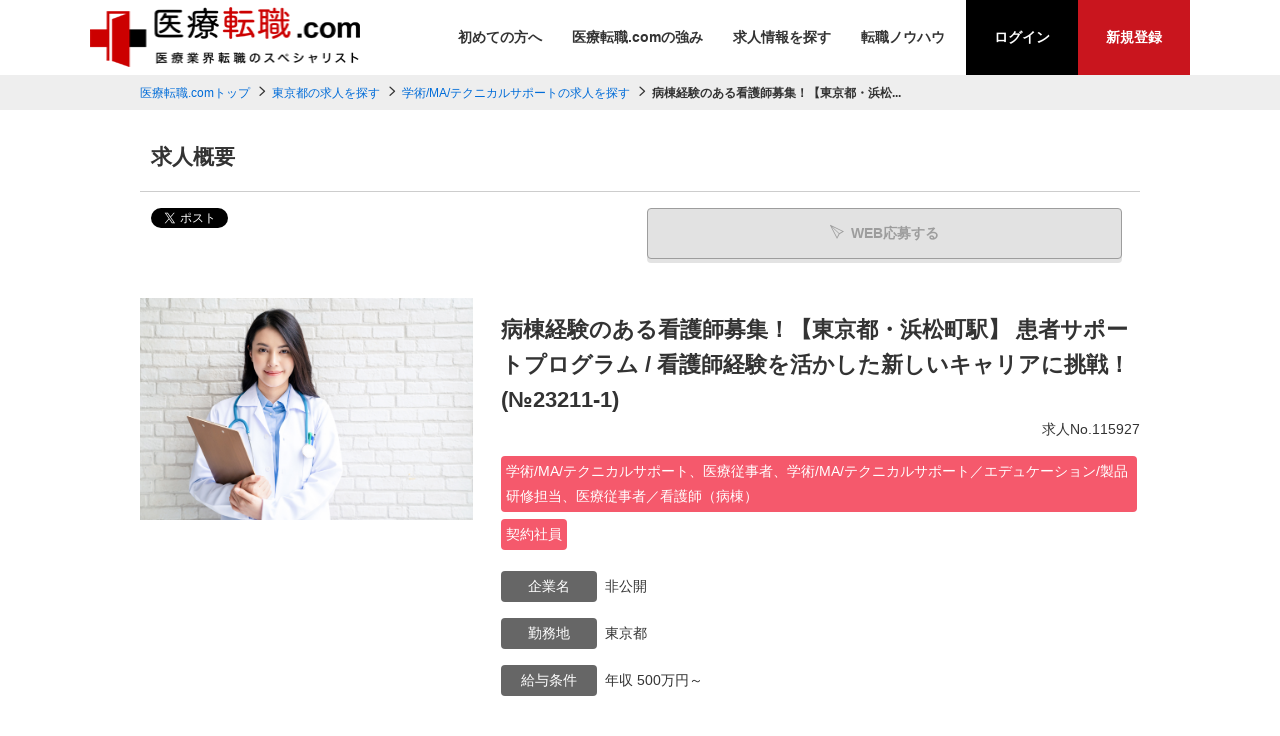

--- FILE ---
content_type: text/html; charset=UTF-8
request_url: https://www.iryo-tenshoku.com/detail/115927
body_size: 6990
content:
<!DOCTYPE html>
<html lang="ja">

<head>
    <meta charset="UTF-8">
    <meta http-equiv="X-UA-Compatible" content="IE=edge">
    <meta name="viewport" content="width=device-width, initial-scale=1">
    <title>病棟経験のある看護師募集！【東京都・浜松町駅】 患者サポートプログラム / 看護師経験を活かした新しいキャリアに挑戦！(№23211-1)｜医療機器、製薬業界の国内No.1サイト | 医療転職.com</title>
    <meta name="description" content="病棟経験のある看護師募集！【東京都・浜松町駅】 患者サポートプログラム / 看護師経験を活かした新しいキャリアに挑戦！(№23211-1)｜医療業界、製薬業界でNo.1の転職実績には意味があります。医療に特化した徹底的なサポートで97％の方に満足いただいています。医療業界の転職は医療業界専門のエージェントにお任せください！" />
    <meta name="keywords" content="病棟経験のある看護師募集！【東京都・浜松町駅】 患者サポートプログラム / 看護師経験を活かした新しいキャリアに挑戦！(№23211-1),医療機器, 製薬, 転職" />
    <link rel="stylesheet" type="text/css" href="https://www.iryo-tenshoku.com/common/css/import.css" /> 
	<meta name="robots" content="noindex,follow"> 
    <script src="https://ajax.googleapis.com/ajax/libs/jquery/1.12.4/jquery.min.js"></script>
    
    <script>
        window.jQuery || document.write('<script src="https://www.iryo-tenshoku.com//common/js/jquery.min.js"><\/script>')
    </script>
	

    <script src="https://www.iryo-tenshoku.com/common/js/common.js"></script>


    <meta property="og:title" content="病棟経験のある看護師募集！【東京都・浜松町駅】 患者サポートプログラム / 看護師経験を活かした新しいキャリアに挑戦！(№23211-1)｜医療機器、製薬業界の国内No.1サイト | 医療転職.com">
    <meta property="og:type" content="article">
    <meta property="og:url" content="https://www.iryo-tenshoku.com/detail.html&id=115927">     <meta property="og:description" content="">


    <!--[if lt IE 9]>
<script src="https://oss.maxcdn.com/html5shiv/3.7.2/html5shiv.min.js"></script>
<script src="https://oss.maxcdn.com/respond/1.4.2/respond.min.js"></script>
<![endif]-->
    <meta property="og:image" content="https://www.iryo-tenshoku.com/common/images/ogp-iryo.png">

<!-- Google Tag Manager -->
<script>(function(w,d,s,l,i){w[l]=w[l]||[];w[l].push({'gtm.start':
new Date().getTime(),event:'gtm.js'});var f=d.getElementsByTagName(s)[0],
j=d.createElement(s),dl=l!='dataLayer'?'&l='+l:'';j.async=true;j.src=
'https://www.googletagmanager.com/gtm.js?id='+i+dl;f.parentNode.insertBefore(j,f);
})(window,document,'script','dataLayer','GTM-T3BP5NL');</script>
<!-- End Google Tag Manager -->

<!-- Google tag (gtag.js) -->
<script async src="https://www.googletagmanager.com/gtag/js?id=UA-46138901-2"></script>
<script>
  window.dataLayer = window.dataLayer || [];
  function gtag(){dataLayer.push(arguments);}
  gtag('js', new Date());

  gtag('config', 'UA-46138901-2');
</script>

<!-- Ptengine Tag -->
<script src="https://js.ptengine.jp/572d63db.js"></script>
<!-- End Ptengine Tag -->


<!-- User Insight PCDF Code Start :  -->
<script type="text/javascript">
var _uic = _uic ||{}; var _uih = _uih ||{};_uih['id'] = 56693;
_uih['lg_id'] = '';
_uih['fb_id'] = '';
_uih['tw_id'] = '';
_uih['uigr_1'] = ''; _uih['uigr_2'] = ''; _uih['uigr_3'] = ''; _uih['uigr_4'] = ''; _uih['uigr_5'] = '';
_uih['uigr_6'] = ''; _uih['uigr_7'] = ''; _uih['uigr_8'] = ''; _uih['uigr_9'] = ''; _uih['uigr_10'] = '';
_uic['uls'] = 1;
_uic['security_type'] = -1;

/* DO NOT ALTER BELOW THIS LINE */
/* WITH FIRST PARTY COOKIE */
(function() {
var bi = document.createElement('script');bi.type = 'text/javascript'; bi.async = true;
bi.src = '//cs.nakanohito.jp/b3/bi.js';
var s = document.getElementsByTagName('script')[0];s.parentNode.insertBefore(bi, s);
})();
</script>
<!-- User Insight PCDF Code End :  -->

</head>

<body>
    <div id="fb-root"></div>
<script>(function(d, s, id) {
  var js, fjs = d.getElementsByTagName(s)[0];
  if (d.getElementById(id)) return;
  js = d.createElement(s); js.id = id;
  js.src = "//connect.facebook.net/ja_JP/sdk.js#xfbml=1&version=v2.5";
  fjs.parentNode.insertBefore(js, fjs);
}(document, 'script', 'facebook-jssdk'));</script>

    <div id="wrapper">

        <!-- Google Tag Manager (noscript) -->
<noscript><iframe src="https://www.googletagmanager.com/ns.html?id=GTM-T3BP5NL"
height="0" width="0" style="display:none;visibility:hidden"></iframe></noscript>
<!-- End Google Tag Manager (noscript) -->

<!--#header start-->
<div id="header" class="fixed">
<div class="inner">


<div class="siteid">
<h1><a href="https://www.iryo-tenshoku.com/"><img src="https://www.iryo-tenshoku.com/common/images/logo.png" alt="医療業界、製薬業界でNo.1の転職実績には意味があります。医療に特化した徹底的なサポートで97％の方に満足いただいています。医療業界の転職は医療業界専門のエージェントにお任せください！" /></a></h1>
</div>

<nav id="header_nav">

<ul id="pnav">
    <li><a href="https://www.iryo-tenshoku.com/beginner.html">初めての方へ</a></li>
    <li><a href="https://www.iryo-tenshoku.com/strength.html">医療転職.comの強み</a></li>
    <li><a href="https://www.iryo-tenshoku.com/s/">求人情報を探す</a></li>
    <li><a href="https://www.iryo-tenshoku.com/column/list.html&category[]=530">転職ノウハウ</a></li>
</ul>

<!--drop_down menu end-->

<!--drop_down end-->

</ul><!--#pnav end-->
</nav>

<ul id="gnav">
    <!--<li class="pnav_rect bk_red"><a href="https://www.iryo-tenshoku.com/myuser/login.html">ログイン</a></li>-->
	<li class="pnav_rect bk_black">
		<a href="https://www.iryo-tenshoku.com/myuser/login.html">ログイン</a>
	</li>	
	
	
    <li class="pnav_rect bk_red"><a href="https://www.iryo-tenshoku.com/register.html">新規登録</a></li>
</ul>

<!--btn sp-->
<button id="header_nav_btn"><i></i></button>


</div><!--inner end-->
</div>
<!--#header end-->


        <!-- page_head start-->
        <div class="page_head detail_page_head">
            <div class="lay_lqd">
                <h1>病棟経験のある看護師募集！【東京都・浜松...</h1>
            </div>
        </div>
        <!-- page_head end-->

        <!-- path link start-->
        <div class="path">
            <div class="lay_lqd">
                <ol class="path_list">
                    <li><a href="https://www.iryo-tenshoku.com/">医療転職.comトップ</a></li>
                                        <li><a href="/s/area13">東京都の求人を探す</a></li>
                                        <li><a href="/s/syokusyu605">学術/MA/テクニカルサポートの求人を探す</a></li>
                                        <li>病棟経験のある看護師募集！【東京都・浜松...</li>
                </ol>
            </div>
        </div>
        <!-- path link end-->


        <!--#content start-->
        <div class="lay_lqd">
            <div id="content" class="page_1col">

                <!--#main start-->
                <div id="main">

                    <div class="section_type02">
                        <h2 class="page_head02">求人概要</h2>

                        <div class="recruit_detail">



                            <div id="btnTop">

                                <div class="recruit_detail_sns pull-left">
                                    <div class="fb-like" data-href="https://www.iryo-tenshoku.com/detail/115927" data-layout="button" data-action="like" data-show-faces="true" data-share="false"></div>
                                    
                                    <a href="https://twitter.com/share" class="twitter-share-button" {count} data-lang="ja">ツイート</a>
                                    <script>
                                        ! function(d, s, id) {
                                            var js, fjs = d.getElementsByTagName(s)[0],
                                                p = /^http:/.test(d.location) ? 'http' : 'https';
                                            if (!d.getElementById(id)) {
                                                js = d.createElement(s);
                                                js.id = id;
                                                js.src = p + '://platform.twitter.com/widgets.js';
                                                fjs.parentNode.insertBefore(js, fjs);
                                            }
                                        }(document, 'script', 'twitter-wjs');
                                    </script>
                                    <script>
                                        window.___gcfg = {
                                            lang: 'ja',
                                            parsetags: 'onload'
                                        };
                                    </script>
                                    <script src="https://apis.google.com/js/platform.js" async defer></script>
                                    <div class="g-plusone" data-size="medium" data-annotation="none"></div>
                                    
                                </div>


                                <div id="pagetop2">
                                    <div class="box_btn_head">
                                        <ul>
                                                                                         <li><span class="btn btn_white btn_disabled mr05"><i class="icon-send2 mr05"></i>WEB応募する</span></li>
                                            <!--  <li><span class="btn btn_white btn_disabled"><i class="icon-star mr05"></i>お気に入り<span class="pc">に追加</span></span></li>-->
                                                                                    </ul>
                                    </div>
                                </div>


                                <div class="box_btn_colstyle pull-right">
                                    <ul>
                                                                                 <li><span class="btn btn_white btn_disabled mr05"><i class="icon-send2 mr05"></i>WEB応募する</span></li>
                                        <!--<li><span class="btn btn_white btn_disabled"><i class="icon-star mr05"></i>お気に入り<span class="pc">に追加</span></span></li>-->
                                                                            </ul>
                                </div>
                            </div>
                            <!--/btnTop-->




                            <div class="recruit_detail_top">

                                <!--right infomaition-->
                                <div class="recruit_detail_top_right">
                                    <div class="recruit_detail_head" style="overflow: hidden;">
                                        <h3>病棟経験のある看護師募集！【東京都・浜松町駅】 患者サポートプログラム / 看護師経験を活かした新しいキャリアに挑戦！(№23211-1)</h3>
										<div class="recruit_list_id mb10">求人No.115927</div>
                                    </div>

									                                    <div class="recruit_detail_info">
<!--                                        <p class="kind">学術/MA/テクニカルサポート、医療従事者、学術/MA/テクニカルサポート／エデュケーション/製品研修担当、医療従事者／看護師（病棟）  </p>-->
                                        <ul class="label">
                                            <li>学術/MA/テクニカルサポート、医療従事者、学術/MA/テクニカルサポート／エデュケーション/製品研修担当、医療従事者／看護師（病棟）  </li>                                            <li>契約社員</li>                                        </ul>
                                    </div>
									
                                    <div class="recruit_detail_text">
										<dl class="outline">
                                        												<dt>
												企業名
											</dt>
											<dd>
												非公開
											</dd>
											                                        												<dt>
												勤務地
											</dt>
											<dd>
												東京都
											</dd>
																																	<dt>
												給与条件
											</dt>
											<dd>
												年収 500万円～											</dd>
																					</dl>
                                    </div>

                                </div>
                                <!--/right infomaition-->

                                <!--main image-->
                                <div class="recruit_detail_image">

                                    <figure>
                                        										<img src="https://www.iryo-tenshoku.com/common/images/noimage_i/shutterstock_1755610301.jpg" alt="病棟経験のある看護師募集！【東京都・浜松町駅】 患者サポートプログラム / 看護師経験を活かした新しいキャリアに挑戦！(№23211-1)">
										                                    </figure>
                                </div>
                                <!--/main image-->

                            </div>

                        </div>
                    </div>

                    <div class="section_type02">
                        <h2 class="page_head01">募集要項</h2>

                        <div class="recruit_data">

                            <table class="table_recruit_detail_data w24" summary="内容">
                                <col class="w04">
                                <col> 
<!--
								-->
                                                                <tr>
                                    <th>業務内容</th>
                                    <td>『PSPナース』<br />
<br />
患者サポートプログラム（Patient support Program）の実行<br />
電話・メール等により、下記の内容に関する情報を患者さんへ提供します。<br />
　・疾患、治療、薬剤について<br />
　・疾患に関わる社会制度、日常生活上の工夫等について<br />
　・服薬や通院のスケジュールについて<br />
<br />
場合によっては患者さんのご自宅に訪問することもございます。訪問看護ではなく、疾患ベースで情報を提供することが主な仕事です。<br />
<br />
患者さんやそのご家族は疾患の治療の過程において様々な困りごとや疑問を感じることがあります。患者サポートプログラムでは看護師資格を持った方が、訪問、電話、eメール、LINEなどの方法により、患者さん・ご家族へ情報提供をします。また患者さん・ご家族からの相談にも応じます<br />
<br />
雇用形態：契約社員</td>
                                </tr>
                                                                                                <tr>
                                    <th>応募条件</th>
                                    <td>【必須要件】<br />
・正看護師資格<br />
・看護師経験、病棟経験3年以上<br />
・基本的なPCスキル、ビジネスマナー<br />
　（Excel、Word、Power Pointがビジネスレベルで使用可能）<br />
<br />
【歓迎する経験(必須ではない)】<br />
・コールセンター業務の経験<br />
・希少疾患の患者さんケアの経験</td>
                                </tr>
                                                                                                <tr>
                                    <th>給与条件</th>
                                    <td>
										年収 500万円 ～ 																				<ul>
																																																																													<li>
												昇給
																								年1回
																																			</li>
																																												<li>
												その他
																								<p>月給41.7万円</p>
																							</li>
																					</ul>
																			</td>
                                </tr>
																
                                                                <tr>
                                    <th>募集職種</th>
                                    <td>学術/MA/テクニカルサポート、医療従事者、学術/MA/テクニカルサポート／エデュケーション/製品研修担当、医療従事者／看護師（病棟）  </td>
                                </tr>
                                                                                                <tr>
                                    <th>就業時間</th>
                                    <td>
																				<p>9:00 ～ 17:30</p>
																														<p>休憩時間：60分</p>
																														<div class="mt05 ">
                                            											<strong>その他</strong>
                                            																																</div>
																																								<div class="mt05 ">
											<span>その他</span>
											<p>みなし労働制 7.5時間　※配属先プロジェクトによる</p>
										</div>
																			</td>
                                </tr>
                                                                                                <tr>
                                    <th>残業</th>
                                    <td>
																				残業は月により変動あり
                                        																													</td>
                                </tr>
                                                                                                <tr>
                                    <th>休日休暇</th>
                                    <td>
										完全週休二日制（土日曜日）、祝日、夏季休暇、年末年始、慶弔休暇																			</td>
                                </tr>
                                						
                                                                <tr>
                                    <th>手当</th>
                                    <td>
										残業手当、交通費（通勤手当）
																			</td>
                                </tr>
                                					
                                                                <tr>
                                    <th>社会保険</th>
                                    <td>
										健康保険、厚生年金保険、雇用保険、労災保険
																			</td>
                                </tr>
                                				
                                                                <tr>
                                    <th>福利厚生</th>
                                    <td>
										契約保養所																			</td>
                                </tr>
                                								                                <tr>
                                    <th>勤務地</th>
                                    <td>
																														<p>
											東京都港区<br />
　JR山手線・東京モノレール「浜松町」より徒歩8分
											<!-- IE対策 -->
<!--
											<a class="pc" href="https://maps.google.co.jp/maps/search/東京都港区
　JR山手線・東京モノレール「浜松町」より徒歩8分" target="_blank">地図を表示</a>
											<a class="sp" href="https://maps.apple.com/?q=東京都港区
　JR山手線・東京モノレール「浜松町」より徒歩8分" target="_blank">地図を表示</a>
-->
										</p>
																														                                    </td>
                                </tr>
                                                                                            </table>





                            <div class="contact_link box_btn_colstyle">
                                <ul>
                                                                         <li><span class="btn btn_white btn_disabled mr05"><i class="icon-send2 mr05"></i>WEB応募する</span></li>
                                    <!--<li><span class="btn btn_white btn_disabled"><i class="icon-star mr05"></i>お気に入り<span class="pc">に追加</span></span></li>-->
                                                                    </ul>
                            </div>







                            <div class="company page_text">
                                <h3 class="page_subhead01">会社概要</h3>

                                <table class="table table_search w24" summary="情報">
                                    <col class="w04">
                                    <col>
									                                    <tr>
                                        <th>企業名</th>
                                        <td>
											非公開
										</td>
                                    </tr>
                                     
									 
									                                    <tr>
                                        <th>事業内容</th>
                                        <td>
											●コントラクトMR事業<br />
●メディカルアフェアーズ事業<br />
●コンタクトセンター事業
										</td>
                                    </tr>
                                     
									 
									                                                                        <tr>
                                        <th>住所</th>
                                        <td>
											非公開
										</td>
                                    </tr>
                                    									 
																											                                    <tr>
                                        <th>設立年月日</th>
                                        <td>
											非公開
										</td>
                                    </tr>
                                    									                                    <tr>
                                        <th>従業員数</th>
                                        <td>
											約850名(2022年7月30日現在)
										</td>
                                    </tr>
                                    									
									                                    <tr>
                                        <th>資本金</th>
                                        <td>
											5500万円
										</td>
                                    </tr>
                                     
                                </table>
                            </div>
                        </div>
                    </div>

					                    <div class="section_type02">
                        <h2 class="page_head01">応募情報</h2>
                        <div class="recruit_detail">
                            <table class="table table_search w24" summary="情報">
                                <col class="w04">
                                <col> 
								                                <tr>
                                    <th>選考方法</th>
                                    <td>書類選考通過後、1～2回の面接</td>
                                </tr>
								                            </table>


                            <div class="contact_link box_btn_colstyle">
                                <ul>
                                     
									                                    <li><span class="btn btn_white btn_disabled mr05"><i class="icon-send2 mr05"></i>WEB応募する</span></li>
                                                                    </ul>
                            </div>


                        </div>
                    </div>
					
                </div>
                <!--#main end-->



            </div>
            <!--rel list-->
            <div class="relative_entry">
                <h2 class="relative_entry_head">関連条件</h2>
                <div class="relative_entry_list">
                    <ul>
                                                <li><a href="/s/area13">東京都の求人</a></li>
                                                <li><a href="/s/syokusyu605">学術/MA/テクニカルサポートの求人</a></li>
                                                <li><a href="/s/area13/syokusyu605">東京都×学術/MA/テクニカルサポートの求人</a></li>
                                            </ul>
                </div>
            </div>
            <!--/rel list-->

            <!--rel list-->
                        <div class="relative_entry mb40">
                <h2 class="relative_entry_head">この求人を見ている人は、以下の求人も見ています</h2>
                <div class="relative_entry_recommend_list">
                    <ul class="height_fix">

                                                <!--item-->
                        <li>
                            <a href="https://www.iryo-tenshoku.com/detail/126525">
                                <figure class="relative_entry_recommend_image">
                                    <div>
                                        										<img src="https://www.iryo-tenshoku.com/common/images/noimage_i/shutterstock_1314199694.jpg" width="500" height="334" alt="【日本全国募集】●2026年5月入社予定● 看護師募集！ ≪医療機器会社の技術サポート、トレーニングなど≫（№44486A）" />
																			</div>
                                </figure>
                                <div class="relative_entry_recommend_text">
                                    <h3>【日本全国募集】●2026年5月入社予定● 看護師募集！ ≪医療機器会社の技術サポート、トレーニングなど≫（№44486A）</h3>
                                                                        <small><i>給与</i><span class="red">年収 450万円 ～ 700万円</span></small>
																		                                    <small><i>勤務地</i><span>◆北海道から沖縄県まで日本全国

◆ご自宅から医療機関へ...</span></small>
									                                </div>
                            </a>
                        </li>
                        <!--/item-->
                                                <!--item-->
                        <li>
                            <a href="https://www.iryo-tenshoku.com/detail/125461">
                                <figure class="relative_entry_recommend_image">
                                    <div>
                                        										<img src="https://www.iryo-tenshoku.com/common/images/noimage_i/shutterstock_1713426055.jpg" width="500" height="334" alt="【東京都】ウロロジーに関するご経験がある看護師募集！★未経験からのクリニカルエデュケーター★（№44393）" />
																			</div>
                                </figure>
                                <div class="relative_entry_recommend_text">
                                    <h3>【東京都】ウロロジーに関するご経験がある看護師募集！★未経験からのクリニカルエデュケーター★（№44393）</h3>
                                                                        <small><i>給与</i><span class="red">年収 550万円 ～ 900万円</span></small>
																		                                    <small><i>勤務地</i><span>◆本社（東京都千代田区）
　　東西線・都営新宿線「九段下駅...</span></small>
									                                </div>
                            </a>
                        </li>
                        <!--/item-->
                                                <!--item-->
                        <li>
                            <a href="https://www.iryo-tenshoku.com/detail/124642">
                                <figure class="relative_entry_recommend_image">
                                    <div>
                                        										<img src="https://www.iryo-tenshoku.com/common/images/noimage_i/shutterstock_1924153100.jpg" width="500" height="334" alt="歯科業界での就労経験者募集！【東京都・新橋駅】顧客向けにセラミック修復システムのトレーニングなどをご担当いただきます（№43286）" />
																			</div>
                                </figure>
                                <div class="relative_entry_recommend_text">
                                    <h3>歯科業界での就労経験者募集！【東京都・新橋駅】顧客向けにセラミック修復システムのトレーニングなどをご担当いただきます（№43286）</h3>
                                                                        <small><i>給与</i><span class="red">年収 400万円 ～ 650万円</span></small>
																		                                    <small><i>勤務地</i><span>東京都港区
　都営大江戸線 「汐留駅」 徒歩4分
　ゆり...</span></small>
									                                </div>
                            </a>
                        </li>
                        <!--/item-->
                                                <!--item-->
                        <li>
                            <a href="https://www.iryo-tenshoku.com/detail/124895">
                                <figure class="relative_entry_recommend_image">
                                    <div>
                                        										<img src="https://www.iryo-tenshoku.com/common/images/noimage_i/shutterstock_1194110134.jpg" width="500" height="334" alt="動物検体検査のご経験がある方募集！【東京都調布市】動物臨床検査の受託会社の求人（№43890）" />
																			</div>
                                </figure>
                                <div class="relative_entry_recommend_text">
                                    <h3>動物検体検査のご経験がある方募集！【東京都調布市】動物臨床検査の受託会社の求人（№43890）</h3>
                                                                        <small><i>給与</i><span class="red">年収 400万円 ～ 600万円</span></small>
																		                                    <small><i>勤務地</i><span>東京都調布市深大寺東町
　JR中央・総武線「三鷹駅」よりバ...</span></small>
									                                </div>
                            </a>
                        </li>
                        <!--/item-->
                        
                    </ul>
                </div>
            </div>
                        <!--/rel list-->


        </div>
        <!--layout liquid end-->
        <!--#content end-->

        <!--page top nav start-->
<div id="pagetop">
<a href="#"><i class="icon-up5"></i></a>
</div>
<!--page top nav end-->


<!--#footer start-->
<div id="footer">
    <div class="lay_lqd">
        <div class="inner">
            <figure id="footer_logo"><a href="https://www.iryo-tenshoku.com/"><img src="https://www.iryo-tenshoku.com/common/images/logo.png" alt="医療転職.com" /></a></figure>
            <ul class="footer_links">
                <li><a href="https://www.iryo-tenshoku.com/beginner.html">初めての方へ</a></li>
				<li><a href="https://www.iryo-tenshoku.com/flow.html">無料転職サポートの流れ</a></li>
                <li><a href="https://www.iryo-tenshoku.com/strength.html">医療転職.comの強み</a></li>
                <li><a href="https://www.iryo-tenshoku.com/s/">求人情報を探す</a></li>
				<li><a href="https://www.iryo-tenshoku.com/special/">企業特集</a></li>
				<li><a href="https://www.iryo-tenshoku.com/qa.html">転職Q&amp;A</a></li>
                <li><a href="https://www.iryo-tenshoku.com/column/list.html&category[]=530">転職ノウハウ</a></li>
                <li><a href="https://www.iryo-tenshoku.com/contact.html">コーディネーターに相談する</a></li>
				<li><a href="https://www.iryo-tenshoku.com/kiyaku.html">利用規約</a></li>
				<li><a href="https://www.iryo-tenshoku.com/policy.html">個人情報保護方針</a></li>
				<li><a href="https://www.element-hrc.com/" target="_blank">運営会社</a></li>
				<li><a href="https://www.iryo-tenshoku.com/inotakumi" target="_blank">医ノ匠</a></li>
				<li><a href="https://brucke-japan.com" target="_blank">Brucke</a></li>
				<li><a href="https://posi-nurse.com" target="_blank">ポジナス</a></li>
            </ul>
        </div>
    </div>
    <!--layout liquid end-->

    <p id="copyright">Copyright (C) 医療転職.com All rights reserved.</p>

</div>
<!--#footer end-->

    </div>
    <!--#wrapper end-->
</body>

</html>

--- FILE ---
content_type: text/html; charset=utf-8
request_url: https://accounts.google.com/o/oauth2/postmessageRelay?parent=https%3A%2F%2Fwww.iryo-tenshoku.com&jsh=m%3B%2F_%2Fscs%2Fabc-static%2F_%2Fjs%2Fk%3Dgapi.lb.en.2kN9-TZiXrM.O%2Fd%3D1%2Frs%3DAHpOoo_B4hu0FeWRuWHfxnZ3V0WubwN7Qw%2Fm%3D__features__
body_size: 162
content:
<!DOCTYPE html><html><head><title></title><meta http-equiv="content-type" content="text/html; charset=utf-8"><meta http-equiv="X-UA-Compatible" content="IE=edge"><meta name="viewport" content="width=device-width, initial-scale=1, minimum-scale=1, maximum-scale=1, user-scalable=0"><script src='https://ssl.gstatic.com/accounts/o/2580342461-postmessagerelay.js' nonce="7NVLbFZeyc05uPtLDeGFNg"></script></head><body><script type="text/javascript" src="https://apis.google.com/js/rpc:shindig_random.js?onload=init" nonce="7NVLbFZeyc05uPtLDeGFNg"></script></body></html>

--- FILE ---
content_type: text/css
request_url: https://www.iryo-tenshoku.com/common/css/import.css
body_size: 208
content:
@charset "UTF-8";

/* reset */
@import url('base.css?v=251208');


/* layout */
@import url('layout.css?v=251208');


/* page basic style */
@import url('page.css?v=251208');
@import url('side.css?v=251208');


/* page parts */
@import url('parts.btn.css?v=251208');
@import url('parts.form.css?v=251208');
@import url('parts.information.css?v=251208');
@import url('parts.map.css?v=251208');
@import url('parts.search.css?v=251208');
@import url('parts.search.detail.css?v=251208');
@import url('parts.versatile.css?v=251208');
@import url('parts.list.css?v=251208');
@import url('parts.table.css?v=251208');
@import url('parts.mypage.css?v=251208');

/* mainvisual image */
@import url('parts.mainvisuals.css?v=251208');

/* style of common.js */
@import url('parts.js.css?v=251208');


/* common */
@import url('common.css?v=251208');


/* webfont icons (bootstrap) */
@import url('//netdna.bootstrapcdn.com/font-awesome/4.7.0/css/font-awesome.min.css');

/* webfont icons (original) */
@import url('icons.css');




--- FILE ---
content_type: text/css
request_url: https://www.iryo-tenshoku.com/common/css/layout.css?v=251208
body_size: 2831
content:
@charset "UTF-8";

/* --------------------------------------------------- */


/* content width */

.lay_lqd:before,
.lay_lqd:after {
    content: " ";
    display: table;
}

.lay_lqd:after {
    clear: both;
}

.lay_lqd {
    max-width: 1000px;
    margin-right: auto;
    margin-left: auto;
}


/* spview */

@media screen and (max-width:767px) {
    .lay_lqd {
        max-width: none;
    }
}


/* --------------------------------------------------- */

#wrapper {
    width: 100%;
    overflow-x: hidden;
}


/* --------------------------------------------------- */


/* #header basic */

#header {
    background-color: #fff;
    /* border-bottom: solid 4px #cc0101; */
}
#header.fixed {
    width: 100%;
    z-index: 101;
    position: fixed;
    top: 0;
    left: 0;
}

#header .inner {
    display: table;
    width: 1100px;
    margin: 0 auto;
    height: auto;
    /* header total height pc */
    position: relative;
    /* for #header_nav_btn */
}

.siteid,
#header_nav {
    display: table-cell;
    vertical-align: middle;
}


/* spview */

@media screen and (max-width:767px) {
    #header {
        height: auto;
    }
    #header .inner {
        display: flex;
        width: auto;
        justify-content: space-between;
        height: 60px;
        padding: 0 45px 0 15px;
    }
}


/* --------------------------------------------------- */


/* #header link */

#header a {}

#header a:hover {}


/* --------------------------------------------------- */


/* #siteid & #header_nav */


/* #siteid */

.siteid {
    white-space: nowrap;
    width: 270px;
    /* logo image size */
}

#header .siteid > div,
#header h1 {
    display: table;
    width: 100%;
    height: 100%;
}

#header .siteid > div span,
#header .siteid > div a ,
#header h1 span,
#header h1 a {
    display: flex;
    align-items: center;
    height: 100%;
}

#header .siteid > div img,
#header h1 img {
    width: 100%;
}


/* #header_nav */

#header_nav {
    width: auto;
    padding-left: 5em;
}


/* spview */


/* when use menu button */

@media screen and (max-width:767px) {
    .siteid,
    #header_nav {
        display: block;
    }
    /* #siteid */
    .siteid {
        width: 35vw;
        height: 100%;
    }
    /* #header_nav */
    #header_nav {
        width: 100%;
        padding-left: 0;
        /* sp view basic style */
        background-color: #fff;
        box-shadow: 0px 3px 3px 0px rgba(6, 6, 7, 0.11);
        -moz-box-shadow: 0px 3px 3px 0px rgba(6, 6, 7, 0.11);
        -webkit-box-shadow: 0px 3px 3px 0px rgba(6, 6, 7, 0.11);
        /* for drop down */
        display: none;
        position: absolute;
        top: 60px !important;
        left: 0;
        z-index: 998;
        border-bottom: solid 1px #cdcdcd;
        border-top: solid 1px #cdcdcd;
    }
}


/* --------------------------------------------------- */


/* menu button (sp view) */

#header_nav_btn {
    /*width:3em;*/
    /*height:3em;*/
    position: absolute;
    top: 1em;
    right: 0;
    display: none;
    border: none;
    background: none;
    padding: 0;
}

#header_nav_btn:before {
    font-family: 'icomoon' !important;
    content: '\e96e';
    font-size: 32px;
    color: #000;
    line-height: 1;
}


/* spview */

@media screen and (max-width:767px) {
    #header_nav_btn {
        top: 14px;
        right: 6px;
        display: block;
    }
    #header_nav_btn:before {
        font-size: 32px;
    }
}


/* --------------------------------------------------- */


/* global navi & primary navi */


/* global navi */

#pnav>li span,
#gnav>li a {
    color: #333;
    display: block;
    font-weight: 700;
    text-decoration: none;
}

#gnav .pnav_rect {
    color: #fff;
    padding: 0;
}

#gnav .pnav_rect a {
    color: #fff;
    padding: 25px 28px;
}

#gnav .bk_red {
    background-color: #c9151e;
}

#gnav .bk_black {
    background-color: black;
}

#gnav {
    width: 100%;
    display: flex;
    justify-content: flex-end;
}

#gnav>li {
    padding: 0 10px
}


/* primary navi */

#pnav {
    width: 100%;
    display: flex;
    justify-content: flex-end;
}

#pnav > li {
    display: block;
    padding: 25px 15px;
}
#pnav > li.sp {
    display: none!important;
}

#pnav>li span,
#pnav>li a {
    color: #333;
    display: block;
    font-weight: 700;
    text-decoration: none;
}

#pnav>li .btn {
    color: #fff;
}

.pnav_login {}

.pnav_login:hover {}

.pnav_mypage {}

.pnav_mypage:hover {}

.pnav_help {}

.pnav_help:hover {}

.pnav_register {}

.pnav_register:hover {}


/* icon style */

#pnav a:before {}

#pnav .drop_down_list {
    font-size: 78%;
    top: 25px;
}

#pnav .drop_down_list li {}

#pnav .drop_down_list li a {}

#pnav .drop_down_list li a:hover {}

#pnav .list_round1 a {
    color: #333;
    text-shadow: none;
}


/* spview */

@media screen and (max-width:767px) {
    /* global navi */
    #gnav {
        display: flex;
        text-align: center;
        float: none;
        width: 42vw;
    }
    #gnav .pnav_rect {
        color: #fff;
        display: inline-block;
        width: 50%;
    }
    #gnav .pnav_rect a {
        padding: 18px 0;
    }
    /* primary navi */
    #pnav {
        display: block;
        text-align: center;
        float: none;
    }
    #pnav>li {
        display: block;
        font-size: 100%;
        margin-right: 0;
    }
    #pnav>li {
        padding: 14px 0;
        width: 100%;
        border-top: solid 1px #eee;
    }
	#pnav > li.pc {
		display: none!important;
	}
	#pnav > li.sp {
		display: block!important;
	}
    #pnav>li a {
        font-size: 15px;
        position: relative;
    }
    #pnav>li a::after {
        content: '';
        margin-top: -4px;
        top: 48%;
        right: 25px;
        width: 9px;
        height: 9px;
        position: absolute;
        border-top: 2px solid #b0b0b0;
        border-right: 2px solid #b0b0b0;
        -webkit-transform: rotate(45deg);
        transform: rotate(45deg);
    }
    #pnav>li.drop_down::after {
        content: '';
        margin-top: -4px;
        top: 48%;
        right: 25px;
        width: 9px;
        height: 9px;
        position: absolute;
        border-top: 2px solid #333;
        border-right: 2px solid #333;
        -webkit-transform: rotate(45deg);
        transform: rotate(135deg);
    }
    #pnav>li .btn {
        color: #fff;
        display: block;
    }
    #pnav .pnav_rect {
        color: #333;
        padding: 14px 0;
    }
    #pnav .pnav_rect a {
        color: #333;
    }
    #pnav .bk_red {
        background-color: #fff;
    }
    #pnav .bk_black {
        background-color: #fff;
    }
    .pnav_login {}
    .pnav_login:hover {}
    .pnav_mypage {}
    .pnav_mypage:hover {}
    .pnav_help {}
    .pnav_help:hover {}
    .pnav_register {}
    .pnav_register:hover {}
    #pnav .drop_down_list {
        top: 50px;
    }
}


/* --------------------------------------------------- */


/* back to top navi */

#pagetop {
    position: fixed;
    bottom: 53px;
    right: 30px;
    z-index: 1000;
}

#pagetop a {
    display: block;
    width: 50px;
    height: 50px;
    background-color: rgba(0, 0, 0, 0.70);
    color: #fff;
    text-align: center;
    padding: 7px 0 0;
    font-size: 150%;
}

#pagetop a:hover {}

#pagetop2 {
    position: fixed;
    top: 0;
    right: 0;
    z-index: 1000;
    width: 100%;
    padding: 10px 0 15px;
    background: #fff;
    border-bottom: solid 2px #ff0000;
    box-shadow: 0 4px 0 rgba(0, 0, 0, .11);
}

#pagetop2 .box_btn_head {
    width: 100%;
    max-width: 1200px;
    margin: 0 auto;
}

#pagetop2 .box_btn_head ul {
    width: 100%;
    text-align: right;
}

#pagetop2 .box_btn_head ul li {
    display: inline-block;
}

#pagetop2 .box_btn_head ul li a {
    padding: 10px 25px;
}


/* spview */

@media screen and (max-width:767px) {
    #pagetop {
        display: none !important;
    }
    #pagetop a {}
    #pagetop a:hover {}
    #pagetop2 {
        padding: 12px 0;
        background: rgba(255, 255, 255, .85);
        bottom: 0;
        top: unset;
		
		border: none;
        border-top: solid 2px #ccc;
    }
    #pagetop2 .box_btn_head ul {
        text-align: center;
    }
    #pagetop2 .box_btn_head ul li {
        width: 46%;
    }
    #pagetop2 .box_btn_head ul li a {
        padding: 10px 0 !important;
    }
}


/* other */

.flow_top {
    background-image: url(../images/bk_flow.jpg);
}

.beginner_top {
    background-image: url(../images/bk_beginner.jpg);
}

.strength_top {
    background-image: url(../images/bk_strength.jpg);
}

.knowlege_top {
    background-image: url(../images/bk_knowlege.jpg);
}

.award_top {
    background-image: url(../images/bk_award.jpg);
}

.achievement_top {
    background-image: url(../images/bk_achievement.jpg);
}

.qa_top {
    background-image: url(../images/bk_qa.jpg);
}

.other_top {
    background-repeat: no-repeat;
    height: 250px;
    background-size: cover;
    background-position: top center;
}

.other_top .lay_lqd {
    position: relative;
}

.other_top .lay_lqd::before {
    content: '';
    background-image: url(../images/p_other_mark.png);
    background-repeat: no-repeat;
    width: 209px;
    height: 209px;
    top: 25px;
    left: 0;
    position: absolute;
}

.other_top .lay_lqd .title {
    font-weight: bold;
    font-size: 30px;
    color: #fff;
/*    padding-top: 100px;*/
/*    padding-left: 20px;*/
    width: 450px;
    height: 250px;
    background-color: #cc0001;
	/*220421*/
    padding-top: 0px;
    display: table-cell;
    vertical-align: middle;
	padding: 0 20px;
}

.item_cv {
    width: 80%;
    margin: 0 auto;
}

.item_cv img {
    margin-bottom: 20px;
}

.item_cv dl {
    display: flex;
    font-size: 13px;
}

.item_cv .cv_title {
    text-align: center;
    padding-top: 80px;
}

.item_cv .cv_title_st {
    text-align: center;
    padding-top: 20px;
}

.item_cv .cv_title .title {
    font-size: 30px;
    font-weight: bold;
    position: relative;
    display: inline-block;
    font-family: 'Shippori Mincho B1', serif;
}

.item_cv .cv_title .title .cred {
    font-size: 36px;
    color: #cc0000;
}

.item_cv .cv_title .title .subtitle {
    font-size: 26px;
}

.item_cv .cv_title .stitle {
    font-size: 18px;
    margin-top: 10px;
}

.item_cv .cv_title .title::before {
    content: "";
    width: 1px;
    height: 50px;
    background-color: #000;
    transform: rotate(-40deg);
    top: 3px;
    left: -40px;
    position: absolute;
}

.item_cv .cv_title .title::after {
    content: "";
    width: 1px;
    height: 50px;
    background-color: #000;
    transform: rotate(40deg);
    top: 3px;
    right: -20px;
    position: absolute;
}

.item_cv .cv_title .border_lr::before {
    content: "";
    width: 1px;
    height: 112px;
    background-color: #000;
    transform: rotate(-40deg);
    top: 3px;
    left: -50px;
    position: absolute;
}

.item_cv .cv_title .border_lr::after {
    content: "";
    width: 1px;
    height: 112px;
    background-color: #000;
    transform: rotate(40deg);
    top: 3px;
    right: -40px;
    position: absolute;
}

.item_cv .cv_title .border_no::before {
    content: "";
    display: none;
    position: absolute;
}

.item_cv .cv_title .border_no::after {
    content: "";
    display: none;
    position: absolute;
}

.item_cv .cv_title .border_no::after {
    content: "";
    display: none;
    position: absolute;
}

.uborder {
    background: linear-gradient(transparent 60%, #ffff00 60%);
}

@media screen and (max-width:767px) {
    .other_top {
        height: 40vw;
    }
    .other_top .lay_lqd .title {
        height: 40vw;
/*        padding-top: 15vw;*/
        font-size: 6vw;
		
		/* 220421 */
        padding-top: 0px;
		
    }
    .other_top .lay_lqd::before {
        content: '';
        width: 30vw;
        background-size: contain;
        height: 30vw;
        top: 6vw;
        left: 15px;
    }
    .item_cv {
        width: 100%;
        margin-top: 10px;
    }
    .item_cv dl {
        display: flex;
        font-size: 3vw;
    }
    .item_cv .cv_title .title {
        font-size: 3.5vw;
    }
    .item_cv .cv_title .title::before {
        content: "";
        width: 1px;
        height: 50px;
        top: 1vw;
        left: -5vw;
        transform: rotate(-20deg);
    }
    .item_cv .cv_title .title::after {
        content: "";
        width: 1px;
        height: 50px;
        top: 1vw;
        right: -5vw;
        transform: rotate(20deg);
    }
    .item_cv .cv_title .stitle {
        font-size: 2vw;
        margin-top: 2vw;
    }
    .item_cv .cv_title {
        padding-top: 40px;
    }
}


/* footer */

#footer {
    font-size: 13px;
    background: #fff;
    padding: 35px 0 0;
    margin: 20px 0 0;
    border-top: solid 5px #cc0101;
}

#footer .inner {
    display: flex;
    align-items: center;
    justify-content: space-between;
    flex-wrap: wrap;
    width: 100%;
    margin-bottom: 35px;
    padding: 0 0 15px;
}

#footer_logo,
.footer_links {
    display: flex;
    align-items: center;
}

#footer_logo {
    width: 300px;
}

#footer_logo img {
    width: 100%;
    height: auto;
    padding-top: 2px;
}

.footer_links {
    padding: 15px;
    justify-content: flex-start;
	flex-wrap: wrap;
}

.footer_links li {
    display: inline-block;
    margin-left: 15px;
    padding: 5px 10px;
}

.footer_links a {
    color: #444;
    text-decoration: none;
}

.footer_links a:hover {}

#copyright {
    text-align: center;
    padding: 15px;
    background: #cc0101;
    color: #fff;
}


/* spview */

@media screen and (max-width:767px) {
    #footer {
        margin: 0;
        padding: 15px 0 0;
    }
    #footer .inner {
        display: block;
        width: auto;
        margin-bottom: 0;
    }
    #footer_logo,
    .footer_links {
        display: block;
    }
    #footer_logo {
        width: 60%;
        margin: 0 auto 20px;
    }
    .footer_links {
        text-align: center;
        padding: 0 15px;
    }
    .footer_links li {
        margin-left: 5px;
        margin-right: 5px;
        font-size: 12px;
        padding: 0;
    }
    .footer_links a {}
    .footer_links a:hover {}
    #copyright {
        font-size: 3vw;
        padding: 8px;
    }
}



.point_back01 { background: #eeeeee; }






--- FILE ---
content_type: text/css
request_url: https://www.iryo-tenshoku.com/common/css/page.css?v=251208
body_size: 4684
content:
/* page_head links */


/* 電話番号用 webFont */
@import url('https://fonts.googleapis.com/css2?family=Lato:wght@700;900&display=swap');

.font_tel {
	font-family: 'Lato', sans-serif;
}


/* --------------------------------------------------- */

.page_head {
    background: #e2e2e2;
    background-repeat: no-repeat;
    background-position: center center;
    background-size: cover;
}

.page_head>.lay_lqd {
    display: table;
    height: 144px;
}

.page_head h1 {
    display: table-cell;
    vertical-align: middle;
    color: #1D64C3;
    font-weight: 700;
    text-shadow: rgba(255, 255, 255, 0.8) 0px 0px 10px;
    text-decoration: none;
    font-size: 18px;
}

.page_head h1 small {
    margin-left: 1em;
}


/* spview */

@media screen and (max-width:767px) {
    .page_head {}
    .page_head>.lay_lqd {
        width: 100%;
        height: 55px;
        padding: 10px 0;
        background: rgba(0, 0, 0, .2);
    }
    .page_head h1 {
        color: #fff;
        font-size: 12px;
        padding: 0;
        width: 90%;
        margin: 0 auto;
        text-shadow: none;
        line-height: 1.4;
    }
}


/* path links */


/* --------------------------------------------------- */

.path {
    margin-top: 75px;
    padding: 5px 0;
    font-weight: 700;
    background-color: #eee;
}

.path_list li {
    font-size: 12px;
    display: inline-block;
}

.path_list li:after {
    font-family: 'icomoon' !important;
    content: "\e99f";
    margin-left: 0.5em;
}

.path_list li:last-child:after {
    display: none;
}

.path_list li a {
    font-weight: normal;
}


/* spview */

@media screen and (max-width:767px) {
    .path {
        display: none;
    }
}


/* page_1col-page_3col */


/* --------------------------------------------------- */

.page_3col,
.page_2col,
.page_1col {
    margin: 0;
}


/* page_2col page_3col */

.page_3col,
.page_2col,
.page_1col {
    display: table;
    width: 100%;
}


/* page_2col side style */

#side {
    width: 25%;
    display: table-cell;
    vertical-align: top;
    padding-left: 2em;
    padding-top: 2em;
}

#side .side_login {
    background-color: #eee;
    padding: 15px;
}

#side .side_login .side_link {
    display: flex;
    background-color: #fff;
    padding: 10px;
    align-items: center;
    margin-bottom: 20px;
    border: 1px solid #ee0000;
}

#side .side_login .side_link figure {
    display: flex;
    justify-content: center;
    align-items: center;
    margin-right: 10px;
    width: 30px;
}

#side .side_login .side_link figure img {
    width: auto;
}

#side .side_login .side_link span {
    font-size: 16px;
    font-weight: bold;
    color: #ee0000;
}

#side .side_phone_title {
    background-color: #ee0000;
    color: #fff;
    font-size: 14px;
    font-weight: bold;
    padding: 5px 0;
    text-align: center;
}

#side .side_phone {
    display: flex;
    align-items: center;
}

#side .side_phone img {
    width: auto;
    margin-right: 8px;
}

#side .side_phone span {
    font-size: 32px;
    font-family: 'DINEngschriftStd', arial;
    color: #ee0000;
}

#side .side_login form input {
    width: 100%;
    border: 1px solid #ababab;
    padding: 10px;
}

#side .side_login form label {
    font-size: 16px;
    font-weight: bold;
    padding-top: 10px;
    display: block;
}

#side .side_login form .btn_login_side {
    background-color: #ee0000;
    border: none;
    display: flex;
    align-items: center;
    justify-content: center;
    padding: 10px 0;
    width: 100%;
    margin: 20px 0;
}

#side .side_login form .btn_login_side img {
    width: 24px;
    margin-right: 10px;
}

#side .side_login form .btn_login_side span {
    font-size: 18px;
    font-weight: bold;
    color: #fff;
}

#side .side_login .pwd_forget {
    margin-top: 20px;
    color: #000;
    text-decoration: underline;
}

#side .btn_link_side {
    margin-top: 20px;
    display: block;
    border: 1px solid #ee0000;
    padding: 10px 0 10px 30px;
    color: #ee0000;
    font-weight: bold;
    font-size: 16px;
    position: relative;
}

#side .btn_link_side::before {
    content: '';
    position: absolute;
    width: 20px;
    height: 1px;
    border-top: 1px solid #ee0000;
    left: 0;
    top: 50%;
}

#side .side_ad {
    margin-top: 20px;
    display: block;
}

#main {
    width: auto;
    display: table-cell;
    vertical-align: top;
	
	padding-top: 2em;
}


/* page_1col main style */

.page_1col #main {
    padding-right: 0;
    border-right: none;
}


/* page_3col side style */

#side_sub {
    width: 20%;
    display: table-cell;
    vertical-align: top;
}


/* spview */

@media screen and (max-width:767px) {
	#main {
		padding-top: 0;
	}
    /* page_2col page_3col */
    .page_3col,
    .page_2col,
    .page_1col {
        display: block;
        width: auto;
    }
    /* page_2col side style */
    #side {
        display: block;
        width: auto;
        padding: 1em;
    }
    #main {
        display: block;
        width: auto;
        padding-right: 0;
        border-right: none;
        background: #fff;
    }
    #side_sub {
        display: block;
        width: auto;
    }
}


/* content */


/* --------------------------------------------------- */

#content {
    margin-bottom: 2em;
}


/* spview */

@media screen and (max-width:767px) {
    #content {
        margin-top: 60px;
        margin-bottom: 0
    }
    
    #content:has(.blog_detail_body) {
        margin-top: 0;
    }
}


.page_2col.side_left {
	display: flex;
	flex-direction: row-reverse;
}
.page_2col.side_left #main {
    width: 75%;
}
.page_2col.side_left #side {
	min-width: 25%;
	padding-left: 0;
	padding-right: 2em;
}

/* spview */
@media screen and (max-width:767px) {
	.page_2col.side_left {
		flex-direction: column;
	}
	.page_2col.side_left #main {
		width: auto;
	}
	.page_2col.side_left #side {
		min-width: inherit;
		padding: 1em;
	}


}





/* page */


/* --------------------------------------------------- */


/* page_body */

.page_body {}


/* pager */

.page_pager {
    text-align: center;
    padding: 0;
    margin: 0.5em 0;
    display: inline-block;
}

.page_pager ul {
    border-top: solid 1px #e2e2e2;
    border-left: solid 1px #e2e2e2;
    border-bottom: solid 1px #e2e2e2;
}

.page_pager ul:before,
.page_pager ul:after {
    content: " ";
    display: table;
}

.page_pager ul:after {
    clear: both;
}

.page_pager li {
    border-right: solid 1px #e2e2e2;
    float: left;
}

.page_pager a,
.page_pager span {
    display: inline-block;
    text-align: center;
    vertical-align: middle;
    text-decoration: none;
    font-weight: bold;
    line-height: 45px;
    padding: 0;
    width: 45px;
    height: 45px;
    position: relative;
}

.page_pager a {}

.page_pager a:focus,
.page_pager a:hover {
    color: #02A8E3;
}

.page_pager span {
    color: #9d9d9d;
}

.page_pager .prev {}

.page_pager .next {}


/* pager old */

.paging {}

.paging>li a {}

.paging>li p {}

.paging .prev {}

.paging .next {}


/* pager */

@media screen and (max-width:767px) {
    .page_pager {
        padding: 0 15px 15px;
        margin: 0;
        display: block;
    }
    .page_pager ul {
        width: 100%;
        display: table;
        background: #fff;
        border: solid 1px #e2e2e2;
    }
    .page_pager ul li {
        display: table-cell;
        float: none;
        border-right: solid 1px #e2e2e2;
    }
    .page_pager ul li a,
    .page_pager ul li span {
        font-size: 0.75rem;
        width: 100%;
    }
}


/*-------------------------------------------------------------

  page common style
  
-------------------------------------------------------------*/


/* section style */


/* --------------------------------------------------- */

.section_type01 {
    margin-bottom: 35px;
    padding: 25px;
    background: #fafafa;
    box-shadow: 0 4px 0 rgba(0, 0, 0, .11);
}

.section_type02 {
    margin-bottom: 35px;
    padding: 0 0px;
}


/* spview */

@media screen and (max-width:767px) {
    .section_type01 {
        margin-bottom: 15px;
        padding: 20px 15px;
    }
    .section_type02 {
        margin-bottom: 15px;
        padding: 0 10px
    }
}


/* head style */


/* --------------------------------------------------- */

.page_head01 {
    color: #cc0101;
    padding: 10px 0;
}

.page_head02 {
    padding: 0 0.5em 0.75em 0.5em;
    border-bottom: solid 1px #cdcdcd;
    margin-bottom: 0.75em;
}

.page_head03 {
    line-height: 1;
    margin: 0 0 1em 0;
    padding: 0;
    word-wrap: break-word;
    position: relative;
}

.page_head04 {}

.page_head05 {}

.page_subhead01 {
    font-size: 150%;
    color: #cc0101;
    padding: 10px 0;
}

.page_subhead02 {
    padding: 0 0 0 0.75em;
    font-size: 100%;
    margin: 15px 0;
    position: relative;
    border-left: 5px solid #cc0101;
}

.page_subhead02 small {
    right: 0;
    position: absolute;
    font-size: 100%;
}

.mypage_subhead02 {
    font-size: 100%;
    margin: 0 0 5px;
    position: relative;
}

.mypage_subhead02 a {
    color: #cc0101;
    font-size: 16px;
}

.page_2col .note_text {
    color: #555
}


/* page_subhead02 spview */

@media screen and (max-width:767px) {
    .page_head01 {
        padding: 8px 0;
        font-size: 16px;
        text-align: center;
        border: solid 1px;
        margin-bottom: 15px;
    }
    .page_head02 {
        font-size: 16px;
        padding: 0.75em 0.5em;
    }
    .page_head03 {
        font-size: 16px;
        margin: 0 0 10px 0;
    }
    .page_subhead02 {}
    .page_subhead02 small {
        position: static;
        display: block;
        margin-top: 0.5em;
        font-size: 72%;
    }
    .company_message {
        padding: 15px;
    }
    .company_message h3 {
        font-size: 14px;
        padding-bottom: 5px;
    }
    .page_2col .note_text {
        font-size: 85%;
    }
}

.page_subhead03 {
    font-size: 15px;
    margin-bottom: 0.5em;
    color: #000;
}

.page_subhead04 {
    background: #FCF5CA;
    padding: 0.5em;
    -webkit-border-radius: 4px;
    -moz-border-radius: 4px;
    border-radius: 4px;
}

.page_subhead05 {
    font-size: 114%;
    margin-bottom: 15px;
    color: #cc0101;
}

.page_head_icon1 {
    display: inline-block;
    vertical-align: middle;
    -webkit-border-radius: 4px;
    -moz-border-radius: 4px;
    border-radius: 4px;
    background: #02A8E3;
    color: #fff;
    padding: 0.25em 0 0;
    width: 1.5em;
    height: 1.5em;
    text-align: center;
    line-height: 1;
}

.page_head_icon2 {
    display: inline-block;
    vertical-align: middle;
    color: #02A8E3;
    text-align: center;
    line-height: 1;
    font-size: 150%;
}

.page_head_balloon1 {
    display: inline-block;
    vertical-align: middle;
    color: #02A8E3;
    text-align: center;
    line-height: 1;
    background: #02A8E3;
    color: #fff;
    padding: 0.25em;
    position: relative;
}

.page_head_balloon1:before {
    display: block;
    position: absolute;
    content: '';
    border-top: solid 0.5em #02A8E3;
    border-left: solid 0.5em transparent;
    border-bottom: solid 0.5em transparent;
    border-right: solid 0.5em transparent;
    left: 50%;
    bottom: -0.75em;
    margin-left: -0.5em;
}


/* text style */


/* --------------------------------------------------- */

.page_text {
    margin-bottom: 10px;
    font-size: 90%;
}


/* box style */


/* --------------------------------------------------- */


/* box */

.box_type01 {}

.box_type01>.inner {}

.box_type02 {
    border: solid 1px #e2e2e2;
    padding: 2em;
}

.box_type02>.inner {}

.box_type03 {
    border-top: solid 1px #e2e2e2;
    border-bottom: solid 1px #e2e2e2;
    padding: 15px;
    background: #fff;
}

.box_type03>.inner {}


/* spview */

@media screen and (max-width:767px) {
    .box_type01 {}
    .box_type01>.inner {
        padding: 12px;
    }
    .box_type02 {
        padding: 15px;
    }
    .box_type03 {
        padding: 12px;
        margin-bottom: 10px !important;
    }
    .page_subhead05 {
        border: solid 1px;
        padding: 8px 0;
        font-size: 16px;
        text-align: center;
    }
}

#btnTop {
    padding: 0 0.75em 0.75em;
    margin-bottom: 1em;
    overflow: hidden;
}

#btnTop .recruit_detail_sns,
#btnTop .box_btn_colstyle {
    width: 50%;
	
	display: flex;
}

.box_btn_colstyle>ul {
    display: table;
    border-collapse: separate;
    border-spacing: 0.5em 0;
    table-layout: fixed;
    width: 100%;
    margin-bottom: 15px;
}

.box_btn_colstyle>ul>li {
    display: table-cell;
    vertical-align: middle;
}

.box_btn_colstyle>ul>li .btn {
    width: 100%;
    padding-left: 0;
    padding-right: 0;
    text-align: center;
}

.box_btn_floating {
    margin-top: 0;
}


/* spview */

@media screen and (max-width:767px) {
    #btnTop {
        padding: 0
    }
    #btnTop .recruit_detail_sns,
    #btnTop .box_btn_colstyle {
        width: 100%;
        margin: 8px 0;
    }
    .box_btn_floating {
        padding: 0 0 0.5em;
        margin: 0 -0.5em;
        background: transparent;
    }
}


/* sns box */

.sns_box {
    text-align: center;
    margin-top: 1em;
}

.sns_box_list {
    display: inline-table;
    border-collapse: separate;
    border-spacing: 1em 0;
}

.sns_box_list>li {
    text-align: center;
    display: table-cell;
}

.sns_box_list>li>a {
    display: block;
    width: 4em;
    height: auto;
    padding: 100% 0 0;
    position: relative;
}

.sns_box_list>li>a>i {
    position: absolute;
    left: 0;
    top: 0;
    height: 100%;
    width: 100%;
    border: solid 2px #02A8E3;
    -webkit-border-radius: 50%;
    -moz-border-radius: 50%;
    border-radius: 50%;
    color: #02A8E3;
    background: #fff;
    display: inline-block;
    padding: 30% 0 0;
    font-size: 144%;
}

.sns_box_list>li>a>.icon-sns-facebook {}

.sns_box_list>li>a>.icon-sns-google-plus {}

.sns_box_list>li>a>.icon-sns-hatena {}

.sns_box_list>li>a>.icon-sns-line {
    font-size: 220%;
    padding-top: 25%;
}

.sns_box_list>li>a>.icon-sns-twitter {}


/* message_box style */


/* --------------------------------------------------- */

.message_box {
    margin: 25px 0 20px 0;
}

.attention {
    color: #165A72;
}

.error_list {}

.error_list li {
    color: #F53148;
    /*	text-align: center;*/
    font-weight: 700;
    background: #FFDFD3;
    padding: 10px 15px;
    /*
	-webkit-border-radius: 4px;
	-moz-border-radius: 4px;
	border-radius: 4px;
*/
    /* 200316 エラー表示方法改定 */
    display: flex;
    align-items: center;
    border-bottom: 1px dashed rgba(245, 49, 72, 0.3);
}

.error_list li:last-child {
    margin-bottom: 0;
    border-bottom: none;
}


/* --------------------------------------------------- */


/* flow_box */

.flow_box {
    margin: 0 -1em 0.5em;
}

.flow_box_list {
    display: table;
    width: 100%;
    border-collapse: separate;
    border-spacing: 1em 0;
    height: 100%;
}

.flow_box_list h1,
.flow_box_list h2,
.flow_box_list h3,
.flow_box_list h4,
.flow_box_list h5,
.flow_box_list h6 {
    font-size: 90%;
    color: #9d9d9d;
    line-height: 1;
    margin-bottom: 0.5em;
}

.flow_box_list li {
    display: table-cell;
    vertical-align: top;
    position: relative;
    height: 100%;
}

.flow_box_list li:before {
    display: block;
    content: '';
    border-top: solid 8px transparent;
    border-right: solid 8px transparent;
    border-bottom: solid 8px transparent;
    border-left: solid 8px #cdcdcd;
    position: absolute;
    top: 50%;
    right: -16px;
    margin-top: 0.5em;
    z-index: 998;
}

.flow_box_list li:last-child:before {
    display: none;
}

.flow_box_list.col1>li {
    width: 100%;
}

.flow_box_list.col2>li {
    width: 50%;
}

.flow_box_list.col3>li {
    width: 33.33%;
}

.flow_box_list.col4>li {
    width: 25%;
}

.flow_box_list>li>div {
    width: auto;
    height: 90%;
    border-top: solid 1px #cdcdcd;
    border-right: solid 4px #cdcdcd;
    border-bottom: solid 1px #cdcdcd;
    border-left: solid 1px #cdcdcd;
    padding: 0.5em;
}


/* spview */

@media screen and (max-width:767px) {
    .flow_box {
        margin: 0;
    }
    .flow_box_list {
        display: block;
        width: auto;
    }
    .flow_box_list li {
        display: block;
        margin-bottom: 1em;
    }
    .flow_box_list li:last-child {
        margin-bottom: 0;
    }
    .flow_box_list li:before {
        display: block;
        content: '';
        border-top: solid 8px #cdcdcd;
        border-right: solid 8px transparent;
        border-bottom: solid 8px transparent;
        border-left: solid 8px transparent;
        position: absolute;
        top: auto;
        bottom: -14px;
        right: 50%;
        margin-top: 0;
        margin-right: -4px;
        z-index: 998;
    }
    .flow_box_list li:last-child:before {
        display: none;
    }
    .flow_box_list.col1>li,
    .flow_box_list.col2>li,
    .flow_box_list.col3>li,
    .flow_box_list.col4>li {
        width: auto;
    }
    .flow_box_list>li>div {
        width: auto;
        height: auto;
        border-top: solid 1px #cdcdcd;
        border-right: solid 1px #cdcdcd;
        border-bottom: solid 4px #cdcdcd;
        border-left: solid 1px #cdcdcd;
    }
}


/* --------------------------------------------------- */

.list_col_auto,
.list_5col,
.list_4col,
.list_3col,
.list_2col {
    display: table;
    width: 100%;
}

.list_col_auto>li,
.list_5col>li,
.list_4col>li,
.list_3col>li,
.list_2col>li {
    display: table-cell;
    vertical-align: top;
    padding: 1em;
    border-right: solid 1px #DEDEDE;
}

.list_col_auto>li:first-child,
.list_5col>li:first-child,
.list_4col>li:first-child,
.list_3col>li:first-child,
.list_2col>li:first-child {
    padding-left: 0;
}

.list_col_auto>li:last-child,
.list_5col>li:last-child,
.list_4col>li:last-child,
.list_3col>li:last-child,
.list_2col>li:last-child {
    border-right: none;
    padding-right: 0;
}

.list_2col>li {
    width: 50%;
}

.list_3col>li {
    width: 33.33%;
}

.list_4col>li {
    width: 25%;
}

.list_5col>li {
    width: 20%;
}

@media screen and (max-width:767px) {
    .list_col_auto,
    .list_5col,
    .list_4col,
    .list_3col,
    .list_2col {
        display: block;
        width: auto;
    }
    .list_col_auto>li,
    .list_5col>li,
    .list_4col>li,
    .list_3col>li,
    .list_2col>li {
        display: block;
        width: auto;
        padding: 0.2em 0 1em;
        border-right: none;
        margin-bottom: 1em;
    }
}

.list_col_bordered {}

.list_col_bordered>li {
    border-top: solid 1px #DEDEDE;
    border-right: none;
    border-bottom: solid 1px #DEDEDE;
    border-left: solid 1px #DEDEDE;
}

.list_col_bordered>li:last-child {
    border-right: solid 1px #DEDEDE;
}

@media screen and (max-width:767px) {
    .list_col_bordered>li {
        border-top: solid 1px #DEDEDE;
        border-right: solid 1px #DEDEDE;
        border-bottom: none;
        border-left: solid 1px #DEDEDE;
    }
    .list_col_bordered>li:last-child {
        border-bottom: solid 1px #DEDEDE;
    }
}


/* blog style */


/* --------------------------------------------------- */


/* list */

.blog_list_body li {
    border: solid 1px #ccc;
    display: table;
    width: 100%;
    margin-bottom: 2em;
    padding: 1em;
	background: #fff;
}

.blog_list_body li .blog_list_image {
    width: 33.33%;
    display: table-cell;
    vertical-align: top;
}

.blog_list_body li .blog_list_image img {
    width: 100%;
    height: auto;
}

.blog_list_body li .blog_list_right {
    padding-left: 1.5em;
}

.blog_list_body li .blog_list_right h3 {
    margin-bottom: 1em;
}

.blog_list_body li .blog_list_right p {
    margin-bottom: 1em;
}


/* detail */

.blog_detail_body .box {
    margin-bottom: 2em;
}

.blog_detail_body .box:last-child {
    margin-bottom: 0;
}

.blog_detail_body .box h2,
.blog_detail_body .box h3,
.blog_detail_body .box figure,
.blog_detail_body .box>div {
    margin-bottom: 1em;
}
.blog_detail_body .box h2 {
    font-size: 128%;
}

.blog_detail_body .box figure {
    text-align: center;
}

.blog_detail_body .box figure img {
    max-width: 80%;
}


/* badge style */


/* --------------------------------------------------- */

.badge {
    position: absolute;
    display: inline-block;
    min-width: 1.4em;
    height: 1.4em;
    text-align: center;
    padding: 0 0.2em;
    font-family: Arial, Helvetica, "sans-serif";
    font-weight: bold;
    line-height: 1.4;
    -webkit-border-radius: 0.7em;
    -moz-border-radius: 0.7em;
    border-radius: 0.7em;
    background: #f00000;
    color: #fff;
    right: 0;
    top: 50%;
    margin-top: -0.7em;
}

table.table_default .badge {
    position: inherit;
    font-weight: normal;
    font-size: 12px;
    line-height: inherit;
    height: inherit;
    padding: 0.2em 0.5em;
    min-width: 5em;
}

@media screen and (max-width:767px) {
    table.table_default .badge {
        margin-right: 0.3em;
    }
}

table.table_default .badge2 {
    display: inline-block;
    text-align: center;
    font-family: Arial, Helvetica, "sans-serif";
    border-radius: 0.7em;
    background: #f5596c;
    color: #fff;
    right: 0;
    top: 50%;
    margin-top: -0.7em;
    position: inherit;
    font-weight: normal;
    font-size: 11px;
    line-height: inherit;
    height: inherit;
    padding: 0.2em 0.5em;
    min-width: 5em;
}

.company_message {
    border: solid 1px #e2e2e2;
    padding: 1.5em;
    background: #fefefe;
}

.company_message h3 {
    padding-bottom: 10px;
}



/* --------------------------------------------------- */
/* 1column 紹介、お問い合わせetc... */
#content_b { margin-top: 4rem; }
#content_b .outer {
	margin: 2rem 0;
}
#content_b .bnr_register {
	width: 900px;
	height: auto;
	display: block;
	margin: 0 auto 2rem;
}

#content_b .achieve_list {
	display: flex;
	justify-content: space-between;
	align-items: flex-start;
	margin: 0 0 2rem;
}
#content_b .achieve_list li a { display: block; }

#content_b .bnr_award {
	width: 700px;
	height: auto;
	display: block;
	margin: 0 auto 0;
}
@media screen and (max-width:767px) {
	#content_b .bnr_register {
		width: 100%;
	}
	
	#content_b .achieve_list {
		flex-direction: column;
		align-items: center;
	}
	#content_b .achieve_list li { width: 100%; }
	#content_b .achieve_list li a {
		margin-bottom: 1rem;
	}
	#content_b .achieve_list li:last-child a {
		margin-bottom: 0;
	}
	
	#content_b .bnr_award {
		width: 100%;
	}
	
}

.inquiry_list {
	padding: 2rem;
	background: #eee;
	display: flex;
	justify-content: space-between;
	align-items: center;
}
.inquiry_list li {
	width: 30.33%;
	max-width: 280px;
}
.inquiry_list li a {
	font-size: 1rem;
    font-weight: bold;
	color: #ee0000;
	background: #fff;
    padding: 1rem;
    border: 1px solid #ee0000;
	position: relative;
	display: flex;
    justify-content: center;
	align-items: center;
	flex-wrap: wrap;
}
.inquiry_list li a.beginner::before,
.inquiry_list li a.contact::before {
	content: "";
	display: inline-block;
	margin-right: 10px;
}
.inquiry_list li a.beginner::before {
	width: 19px;
	height: 25px;
	background: url("../images/i_begin.png") no-repeat;
	background-size: contain;
}
.inquiry_list li a.contact::before {
	width: 26px;
	height: 19px;
	background: url("../images/i_mail.png") no-repeat;
	background-size: contain;
}
.inquiry_list li a.btn_phone {
    color: #fff;
    background: #cc0000;
	padding: 0.3rem 1rem;
}
.inquiry_list li a.btn_phone > small {
	line-height: 1.4em;
    font-weight: 500;
    text-align: center;
	width: 100%;
}
.inquiry_list li a.btn_phone > div {
	line-height: 1.1em;
    font-size: 178%;
    display: flex;
    justify-content: center;
    align-items: center;
    position: relative;
}
.inquiry_list li a.btn_phone > div::before {
	content: "";
	display: inline-block;
	width: 21px;
	height: 26px;
	background: url("../images/i_phone_w.png") no-repeat;
	background-size: contain;
	margin-right: 8px;
}
@media screen and (max-width:767px) {
	.inquiry_list {
		padding: 1rem;
		flex-direction: column;
	}
	.inquiry_list li {
		width: 100%;
		max-width: inherit;
	}
	.inquiry_list li a { 
		margin-bottom: 1rem;
	}
	.inquiry_list li:last-child a { margin-bottom: 0; }
	
}

.beginner_contents_list {
	display: flex;
	justify-content: space-between;
	align-items: center;
}
.beginner_contents_list li { width: 30.33%; }
.beginner_contents_list li a {
    padding: 10px 0 10px 30px;
    color: #ee0000;
    font-weight: bold;
    font-size: 16px;
	border: 1px solid #ee0000;
    display: block;
	position: relative;
}
.beginner_contents_list li a::before {
	content: "";
    position: absolute;
    width: 20px;
    height: 1px;
    border-top: 1px solid #ee0000;
    left: 0;
    top: 50%;
}
@media screen and (max-width:767px) {
	.beginner_contents_list {
		flex-direction: column;
	}
	.beginner_contents_list li {
		width: 100%;
	}
	.beginner_contents_list li a {
		margin-bottom: 1rem;
	}
	.beginner_contents_list li:last-child a { margin-bottom: 0; }
	
}


.sp_link { pointer-events: none; }
@media screen and (max-width:767px) {
	.sp_link { pointer-events: auto; }
}


.kiyaku_list li { list-style-type: auto; }






--- FILE ---
content_type: text/css
request_url: https://www.iryo-tenshoku.com/common/css/parts.btn.css?v=251208
body_size: 1071
content:
/* btn */


/* --------------------------------------------------- */

.btn {
    display: inline-block;
    border: none;
    cursor: pointer;
    text-decoration: none;
    text-align: center;
    transition: all 0.3s ease;
    border-style: solid;
    border-width: 1px;
    border-radius: 4px;
    padding: 0.75rem 1rem;
}

.btn:focus,
.btn:hover {
    opacity: 0.75;
}


/* btn color setting */

.btn_red,
.btn_darkgray,
.btn_orange,
.btn_pink,
.btn_yellow,
.btn_blue,
.btn_white,
.btn_lightblue {
    box-shadow: 0 4px 0 rgba(0, 0, 0, 0.11);
    font-weight: 700;
}

.btn_red {
    border-color: #f00000;
    background: #f00000;
    color: #fff;
}

.btn_darkgray {
    border-color: #165A72;
    background: #165A72;
    color: #fff;
}

.btn_orange {
    border-color: #cc0101;
    background: #cc0101;
    color: #fff;
}

.btn_black {
    border-color: #000;
    background: #000;
    color: #fff;
}

.btn_pink {
    border-color: #f5596c;
    background: #f5596c;
    color: #fff;
}

.btn_yellow {
    border-color: #fcdf32;
    background: #fcdf32;
    color: #333;
}

.btn_blue {
    border-color: #1D64C3;
    background: #1D64C3;
    color: #fff;
}

.btn_white {
    border-color: #cdcdcd;
    background: #fff;
    color: inherit;
}

.btn_lightblue {
    border-color: #02A8E3;
    background: #02A8E3;
    color: #fff;
}

.btn_search {
    border-color: #cc0101;
    background: #cc0101;
    color: #fff;
    font-weight: bold;
    box-shadow: 0 4px 0 rgba(0, 0, 0, .11);
    max-width: 408px;
    width: 100%;
}

.btn_reset {
    background: #B8B8B8;
    background-image: -moz-linear-gradient(top, #B8B8B8 0%, #A8A8A8 100%);
    background-image: -webkit-linear-gradient(top, #B8B8B8 0%, #A8A8A8 100%);
    background-image: linear-gradient(to bottom, #B8B8B8 0%, #A8A8A8 100%);
    color: #fff;
    border-radius: 4px;
    font-size: 1.125rem;
    font-weight: bold;
    letter-spacing: normal;
    box-shadow: 0 4px 0 rgba(0, 0, 0, 0.11);
    padding: 1rem;
}

.btn_submit {
    background: #cc0101;
    color: #fff;
    border-radius: 4px;
    font-size: 1.125rem;
    font-weight: bold;
    letter-spacing: normal;
    box-shadow: 0 4px 0 rgba(0, 0, 0, 0.11);
    padding: 1rem;
}

.btn_disabled {
    border-color: #9d9d9d;
    background: #e2e2e2;
    color: #9d9d9d;
}

.btn_disabled:hover,
.btn_disabled:focus {
    border-color: #9d9d9d;
    background: #e2e2e2;
    color: #9d9d9d;
    opacity: 1;
}


/* btn icon setting */

.btn_arrow {
    padding-right: 2em;
    position: relative;
}

.btn_arrow:before {
    position: absolute;
    top: 50%;
    right: 0.75em;
    transform: translate(0, -50%);
    font-size: 10px;
    font-family: 'icomoon' !important;
    content: "\e99f";
    color: inherit;
    line-height: 1;
    speak: none;
    font-style: normal;
    font-weight: normal;
    font-variant: normal;
    text-transform: none;
    -webkit-font-smoothing: antialiased;
    -moz-osx-font-smoothing: grayscale;
}


/* btn border */

.btn_blue_brd {
    border: solid 1px #cc0101;
    color: #cc0101;
}

.btn_blue_brd:hover,
.btn_blue_brd:focus {
    opacity: 0.75;
}

.btn_orange_brd {
    border: solid 1px #cc0101;
    color: #cc0101;
}

.btn_orange_brd:hover,
.btn_orange_brd:focus {
    opacity: 0.75;
}

.btn_yellow_brd {
    border: solid 1px #fcdf32;
    color: #fcdf32;
}

.btn_yellow_brd:hover,
.btn_yellow_brd:focus {
    opacity: 0.75;
}

.btn_red_brd {
    border: solid 1px #f00000;
    color: #f00000;
}

.btn_red_brd:hover,
.btn_red_brd:focus {
    border: solid 1px #f00000;
    color: #fff;
    background: #f00000;
    opacity: 1;
}


/* spview */

@media screen and (max-width:767px) {
    .btn {
        width: 100%;
        margin: 0;
        text-align: center;
        font-size: 14px;
        padding: 14px 0;
    }
    .btn+.btn {
        margin-top: 0.25em;
    }
    .btn .icon-star {
        margin-right: 2px;
    }
}


/* button wrapper */

.box_btn {
    text-align: center;
    padding: 1rem 0;
}


/* 応募済み、ブックマーク済み */

.btn.already {
    color: #666;
    background: #f5f5f5;
    border-color: #ccc;
    pointer-events: none;
}

--- FILE ---
content_type: text/css
request_url: https://www.iryo-tenshoku.com/common/css/parts.information.css?v=251208
body_size: 172
content:
	
#information {}

/*
.information_list {}

.information_list li {}
.information_list li:before {}

.information_list .date { margin-right: 10px; }

.information_list a { color: #2c3e50; }
*/



#news_list .information_list {
    margin-top: 0;
    margin-bottom: 20px;
	    font-size: 16px;
}
#news_list .information_list dl {
    display: flex;
    line-height: 26px;
    margin-bottom: 5px;
}

#news_list .information_list dl dt {
    width: 100px;
    margin-right: 20px;
}

#news_list .information_list dl dd {
    width: calc(100% - 120px);
}

#news_detail h2 p {
	color: #000;
    font-size: 14px;
    line-height: 1;
}
#news_list .page_text,
#news_detail .page_text {
	font-size: 16px;
}

--- FILE ---
content_type: text/css
request_url: https://www.iryo-tenshoku.com/common/css/parts.search.css?v=251208
body_size: 4115
content:
/* --------------------------------------------------- */

.search_form {}


/* --------------------------------------------------- */

.search_box {}


/* --------------------------------------------------- */

#recruit_listWrap {}

.recruit_search {
    padding: 1.5em;
    border: solid 1px #cdcdcd;
    box-shadow: 0 4px 0 rgba(0, 0, 0, .11);
}

.recruit_search_switch {
    width: 25%;
    float: right;
    text-align: right;
}

.recruit_search_accordion_head {
    margin-bottom: 1em;
    display: block;
    max-width: 200px;
}

.recruit_search_accordion_head .btn {
    display: block;
}

.recruit_search_message {
    width: 100%;
    float: left;
    margin-bottom: 15px;
    background: #FFFBE6;
    padding: 0px 8px 5px;
}

.recruit_search_message em {
    font-weight: 700;
    font-size: 150%;
    margin: 0 0.5em;
}


/* spview */

@media screen and (max-width:767px) {
    #recruit_listWrap {
        padding: 20px 15px;
    }
    .recruit_search {
        padding: 12px;
    }
    .recruit_search_switch {
        width: 100%;
        float: none;
        margin-bottom: 15px;
    }
    .recruit_search_switch .btn {
        font-size: 0.75rem;
        padding: 0.5rem 0;
    }
    .recruit_search_message {
        width: 100%;
        float: none;
        text-align: center;
        font-size: 11px;
        line-height: 1.4;
    }
}


/* --------------------------------------------------- */

.result_message {
    margin-bottom: 0.5em;
}

.result_message em {
    font-weight: 700;
    font-size: 150%;
    margin: 0 0.5em;
}


/* --------------------------------------------------- */

.recruit_list:before,
.recruit_list:after {
    content: " ";
    display: table;
}

.recruit_list:after {
    clear: both;
}

.recruit_list {
    margin: 0 -0.5rem;
}

.recruit_list.col1 {}

.recruit_list.col2 {}

.recruit_list.col3 {}

.recruit_list.col4 {}

.recruit_list.col5 {}

.recruit_list_recommend {
    width: 33.3333333%;
    padding: 0 0.5rem 35px;
    float: left;
}

.recruit_list_head {
    margin-bottom: 0;
    padding: 5px 40px 10px 10px;
    background: #fff9e9;
}

.recruit_list_info {
    padding: 8px 8px 3px 8px;
}

.recruit_list_info li {}

.recruit_list_recommend .recruit_list .more {
    text-align: center;
}

.recruit_list_head_main a {
    font-size: 14px;
}

.recruit_list_head small {
    font-size: 12px;
    font-weight: normal;
}

.recruit_list.col1 .recruit_list_recommend {
    width: auto;
    float: none;
}

.recruit_list.col2 .recruit_list_recommend {
    width: 50%;
}

.recruit_list.col3 .recruit_list_recommend {
    width: 33.33%;
}

.recruit_list.col4 .recruit_list_recommend {
    width: 25%;
}

.recruit_list.col5 .recruit_list_recommend {
    width: 20%;
}


/* spview */

@media screen and (max-width:767px) {
    .recruit_list {
        margin: 0
    }
    .recruit_list_recommend {
        width: auto !important;
        height: auto !important;
        padding: 0;
        float: none;
        margin: 0 0 15px;
        font-size: 12px;
    }
}


/* --------------------------------------------------- */

.recruit_list_recommend .inner {
    border: solid 1px #e2e2e2;
    padding: 0;
    position: relative;
    height: 100%;
}


/* --------------------------------------------------- */

.recruit_list_ribon {
    font-size: 200%;
    position: absolute;
    top: 0;
    right: 0;
    color: #F30007;
}


/* --------------------------------------------------- */

.recruit_list_head h3 {
    font-size: 14px;
    margin-bottom: 0;
    line-height: 1.4;
}

.recruit_list_head_main {
    display: table;
    width: 100%;
}


/* ----search---- */

.recruit_list.col1 .recruit_list_head {
    padding: 0.75em 1.5em;
    margin-bottom: 20px;
    background: #fff9e9;
}

.recruit_list.col1 .recruit_list_head_main {
    height: auto;
}

.recruit_list.col1 .recruit_list_head_main a {
    font-size: 18px;
}

.recruit_list.col1 .recruit_list_head small {
    font-size: 12px;
}


.recruit_list_head .recruit_list_head_inner {
    display: flex;
    justify-content: space-between;
    align-items: flex-start;
}
.recruit_list_id {}


.recruit_list.col1 .recruit_list_info {
    padding: 0 8px 3px 0;
}

.recruit_list.col1 .recruit_list_info li {
    font-size: 11px;
}

.recruit_list.col1 .recruit_list_data dt {
    clear: both;
    width: 18%;
    padding: 3px 0;
    margin-bottom: 10px;
    float: left;
    display: block;
    background: #808080;
    color: #fff;
    vertical-align: middle;
    text-align: center;
    font-size: 12px;
}

.recruit_list.col1 .recruit_list_data dd {
    width: 82%;
    float: left;
    padding: 0 0 3px 15px;
    margin-bottom: 10px;
    font-size: 14px;
}


/* spview */

@media screen and (max-width:767px) {
    .recruit_list.col1 .recruit_list_head {
        margin-bottom: 0;
    }
    .recruit_list.col1 .recruit_list_head_main {
        line-height: 1;
    }
    .recruit_list_head_main a {
        font-size: 15px !important;
    }
    .recruit_list_head small {
        font-size: 11px !important;
    }
	.recruit_list_head .recruit_list_head_inner {
		flex-direction: column;
		align-items: flex-start;
		margin-top: 0.3rem;
	}
	.recruit_list_id {
		display: block;
		width: 100%;
		text-align: right;
	}
	
    .recruit_list_recommend .inner {
        height: auto;
        background: #fff;
        box-shadow: 0 4px 0 rgba(0, 0, 0, .11);
    }
    .recruit_list_head {
        padding: 10px !important;
        margin-bottom: 0
    }
    .recruit_list.col1 .recruit_list_info {
        padding: 8px 8px 3px 8px;
    }
    .recruit_list.col1 .recruit_list_info li {
        font-size: 10px;
    }
    .recruit_list.col1 .recruit_list_data dt {
        padding: 3px 6px;
        font-size: 10px;
    }
    .recruit_list.col1 .recruit_list_data dd {
        font-size: 12px;
    }
}


/* --------------------------------------------------- */


/* 1 col style */

.recruit_list.col1 .recruit_list_image {
    float: left;
    width: 33.33%;
    padding: 0 0 0 15px;
	
	margin-bottom: 20px;
}

.recruit_list.col1 .recruit_list_image a {
    display: block;
    width: 100%;
    padding: 65% 0 0;
    position: relative;
}

.recruit_list.col1 .recruit_list_right {
    float: right;
    width: 66.66%;
    padding: 0 15px;
}

.recruit_list.col1 .recruit_list_data {
    border-bottom: none;
    padding: 8px 0;
}
.recruit_list.col1 .recruit_list_data.nolabel {
	border-top: none;
    padding-top: 0;
}

.recruit_list.col1 .more {
    border-top: solid 1px #e1e1e1;
    clear: both;
    text-align: center;
    padding: 15px 0 20px 0;
}

.recruit_list.col1 .more ul {
    width: 60%;
    margin: 0 auto;
}

@media screen and (max-width:767px) {
    .recruit_list.col1 .recruit_list_image {
        float: none;
        width: auto;
        padding: 0;
        margin: 0 0 8px;
    }
    .recruit_list.col1 .recruit_list_image a {
        padding: 60% 0 0;
    }
    .recruit_list.col1 .recruit_list_right {
        float: none;
        width: auto;
        padding: 0;
    }
    .recruit_list.col1 .recruit_list_data {
        padding: 10px;
    }
    .recruit_list.col1 .more ul {
        width: 100%;
    }
}


/* --------------------------------------------------- */

.recruit_list_pay {
    margin-bottom: 0.5em;
}

.recruit_list_pay>span {
    display: inline-block;
    background: #E0FBFE;
    padding: 0.5em;
    -webkit-border-radius: 4px;
    -moz-border-radius: 4px;
    border-radius: 4px;
    margin-right: 1em;
    vertical-align: middle;
}

.recruit_list_pay>em {
    font-weight: 700;
    font-size: 150%;
    margin: 0 0.5em;
    vertical-align: middle;
}

.recruit_list_info .label {
    font-size: 75%;
}

.recruit_list_info li {
    font-size: 10px;
    display: inline-block;
    background: #f5596c;
    color: #fff;
    padding: 0.25em 0.5em;
    border: solid 1px #F53148;
    -webkit-border-radius: 2px;
    -moz-border-radius: 2px;
    border-radius: 2px;
    margin-right: 0.25em;
    margin-bottom: 0.5em;
    vertical-align: middle;
}

@media screen and (max-width:767px) {
    .recruit_list_info {}
    .recruit_list_info li {
        padding: 0 3px;
        margin-right: 2px;
        margin-bottom: 8px;
    }
}


/* --------------------------------------------------- */

.table_recruit_list {
    margin-bottom: 1em;
}

.table_recruit_list th,
.table_recruit_list td {
    padding: 1em;
}

.table_recruit_list th {
    background: #E0FBFE;
    font-size: 80%;
}


/* --------------------------------------------------- */

.recruit_list_image {
    width: 100%;
    padding: 60% 0 0;
    position: relative;
    overflow: hidden;
}

.recruit_list_image img {
    position: absolute;
    top: 50%;
    left: 50%;
    -webkit-transform: translate(-50%, -50%);
    -ms-transform: translate(-50%, -50%);
    transform: translate(-50%, -50%);
    width: 100%;
    height: auto;
}

.recruit_list .more {
    clear: both;
    padding: 1em 0 1.25em 0;
    text-align: center;
}

.recruit_list .more>ul {
    display: table;
    border-collapse: separate;
    border-spacing: 1rem 0;
    table-layout: fixed;
    width: 100%;
}

.recruit_list .more>ul>li {
    display: table-cell;
    vertical-align: middle;
}

.recruit_list .more>ul .btn {
    width: 100%;
    text-align: center;
    padding-left: 0;
    padding-right: 0;
    box-shadow: 0 4px 0 rgba(0, 0, 0, .11);
}

@media screen and (max-width:767px) {
    .recruit_list .more {
        padding: 10px 15px 15px;
    }
}


/* --------------------------------------------------- */

.recruit_list_bookmark {
    text-align: right;
    margin-bottom: 1em;
}

.recruit_list .more .recruit_list_bookmark {
    text-align: left;
    margin-bottom: 0;
}

@media screen and (max-width:767px) {
    .recruit_list .more>ul .btn {
        font-size: 12px !important;
    }
    .recruit_list_bookmark .btn {
        width: auto !important;
    }
    .recruit_list .more .recruit_list_bookmark {
        width: auto;
    }
    .recruit_list .more .recruit_list_bookmark .btn {
        width: 100% !important;
    }
}


/* --------------------------------------------------- */

.search_conditions {
    width: 75%;
    float: left;
}

.search_conditions dt {
    display: inline-block;
    margin-right: 1em;
}

.search_conditions dd {
    display: inline-block;
}

.search_conditions ul {
    display: inline-block;
}

.search_conditions li {
    font-size: 11px;
    display: inline-block;
    background: #f5596c;
    color: #fff;
    padding: 0.2em 0.75em 0.2em 0.25em;
    border: solid 1px #F53148;
    -webkit-border-radius: 2px;
    -moz-border-radius: 2px;
    border-radius: 2px;
    margin-right: 0.25em;
    margin-bottom: 0.5em;
    vertical-align: middle;
}

.accordion_style {
    padding-top: 20px;
    clear: both;
}


/* spview */

@media screen and (max-width:767px) {
    .search_conditions {
        width: 100%;
        float: none;
    }
    .search_conditions dt {
        margin-right: 2px;
    }
    .search_conditions li {
        padding: 0 2px;
        font-size: 10px;
    }
}


/* --------------------------------------------------- */

.search_item_dl {}

.search_item_dl:last-child {
    margin-bottom: 0;
}

.search_item_dl+.search_item_dl {
    margin-top: 0.25rem;
}

.search_item_dl+.search_item_dl.city {
    display: flex;
    justify-content: space-between;
}

.search_item_dl+.search_item_dl.city dt {
    vertical-align: top;
    display: inline-block;
    height: fit-content;
}

.search_item_dl+.search_item_dl.city dd {
    width: 668px;
    margin-bottom: 0;
    margin-top: 3px;
}

.search_item_dl+.search_item_dl.city dd ul {
    width: 100%;
}

.search_item_dl+.search_item_dl.city dd ul li {}

.search_item_dl dt {
    display: inline-block;
    background: #FCF5CA;
    border: solid 1px #FCE865;
    padding: 0.25em 0.5em;
    -webkit-border-radius: 4px;
    -moz-border-radius: 4px;
    border-radius: 4px;
    margin-right: 10px;
}

.search_item_dl dd {
    display: inline-block;
    margin-bottom: 0.5em;
}

.search_item_dl ul {
    display: inline-block;
}

.search_item_dl li {
    display: inline-block;
    margin-right: 1em;
    line-height: 2;
}

.search_item_dl li input,
.search_item_dl li img {
    vertical-align: middle;
}


/* spview */

@media screen and (max-width:767px) {
    .search_item_dl dt {
        margin-right: 0.5em;
        margin-bottom: 0.5em;
    }
    .search_item_dl dd {
        margin-bottom: 0.5em;
    }
}


/* --------------------------------------------------- */

.search_item_ul:before,
.search_item_ul:after {
    content: " ";
    display: table;
}

.search_item_ul:after {
    clear: both;
}

.search_item_ul {}

.search_item_ul li {
    display: inline-block;
    margin-right: 1em;
    line-height: 2;
}

.search_item_ul li input,
.search_item_ul li img {
    vertical-align: middle;
}

.search_item_ul .disabled,
.search_item_dl .disabled {
    color: #9d9d9d;
}

.search_item_ul label {
    position: relative;
    padding-left: 1.25rem;
}

.search_item_ul label input[type='checkbox'],
.search_item_ul label input[type='radio'] {
    vertical-align: middle;
    position: absolute;
    left: 0;
    top: 0;
    width: 16px;
    height: 16px;
}

.search_item_ul.col2 li,
.search_item_ul.col3 li,
.search_item_ul.col4 li,
.search_item_ul.col5 li,
.search_item_ul.col6 li,
.search_item_ul.col7 li,
.search_item_ul.col8 li {
    float: left;
    margin-right: 0;
}

.search_item_ul.col2 li:nth-child(2n+1) {
    clear: both;
}

.search_item_ul.col3 li:nth-child(3n+1) {
    clear: both;
}

.search_item_ul.col4 li:nth-child(4n+1) {
    clear: both;
}

.search_item_ul.col5 li:nth-child(5n+1) {
    clear: both;
}

.search_item_ul.col6 li:nth-child(6n+1) {
    clear: both;
}

.search_item_ul.col7 li:nth-child(7n+1) {
    clear: both;
}

.search_item_ul.col8 li:nth-child(8n+1) {
    clear: both;
}

.search_item_ul.col2 li {
    width: 50%;
}

.search_item_ul.col3 li {
    width: 33.33%;
}

.search_item_ul.col4 li {
    width: 25%;
}

.search_item_ul.col5 li {
    width: 20%;
}

.search_item_ul.col6 li {
    width: 16.66%;
}

.search_item_ul.col7 li {
    width: 14.28%;
}

.search_item_ul.col8 li {
    width: 12.5%;
}

@media screen and (max-width:767px) {
    .search_item_ul.col2 li,
    .search_item_ul.col3 li,
    .search_item_ul.col4 li,
    .search_item_ul.col5 li,
    .search_item_ul.col6 li,
    .search_item_ul.col7 li,
    .search_item_ul.col8 li {
        width: 50%;
    }
    .search_item_ul.col2 li:nth-child(2n+1),
    .search_item_ul.col3 li:nth-child(3n+1),
    .search_item_ul.col4 li:nth-child(4n+1),
    .search_item_ul.col5 li:nth-child(5n+1),
    .search_item_ul.col6 li:nth-child(6n+1),
    .search_item_ul.col7 li:nth-child(7n+1),
    .search_item_ul.col8 li:nth-child(8n+1) {
        clear: none;
    }
    .search_item_ul.col2 li:nth-child(odd),
    .search_item_ul.col3 li:nth-child(odd),
    .search_item_ul.col4 li:nth-child(odd),
    .search_item_ul.col5 li:nth-child(odd),
    .search_item_ul.col6 li:nth-child(odd),
    .search_item_ul.col7 li:nth-child(odd),
    .search_item_ul.col8 li:nth-child(odd) {
        clear: both;
    }
    .search_item_dl+.search_item_dl.city {
        display: inherit;
    }
    .search_item_dl+.search_item_dl.city dd {
        width: 100%;
        margin-bottom: 0;
        margin-top: 0px;
    }
}


/* --------------------------------------------------- */


/* table_search */

.table_search {
    margin-bottom: 0;
}

.table_search th,
.table_search td {
    padding: 1.5em 0;
}

.table_search th {
    text-align: left;
    background: #f6f6f6;
}

.table_search td {
    background: #fefefe;
}


/* --------------------------------------------------- */


/* search_select */

.search_select {
    margin: 0 -1em 0.5em;
}

.search_select_list {
    display: table;
    width: 100%;
    border-collapse: separate;
    border-spacing: 1em 0;
}

.search_select_list h1,
.search_select_list h2,
.search_select_list h3,
.search_select_list h4,
.search_select_list h5,
.search_select_list h6 {
    font-size: 15px;
    color: #cc0101;
}

.search_select_list li {
    display: table-cell;
    vertical-align: top;
    position: relative;
}

.search_select_list li:before {
    display: block;
    content: '';
    border-top: solid 8px transparent;
    border-right: solid 8px transparent;
    border-bottom: solid 8px transparent;
    border-left: solid 8px #cdcdcd;
    position: absolute;
    top: 50%;
    right: -16px;
    margin-top: -4px;
    z-index: 998;
}

.search_select_list li:last-child:before {
    display: none;
}

.search_select_list.col1>li {
    width: 100%;
}

.search_select_list.col2>li {
    width: 50%;
}

.search_select_list.col3>li {
    width: 33.33%;
}

.search_select_list.col4>li {
    width: 25%;
}

.search_select_list select {
    width: 100%;
    border-top: solid 1px #cc0101;
    border-right: solid 4px #cc0101;
    border-bottom: solid 1px #cc0101;
    border-left: solid 1px #cc0101;
}


/* spview */

@media screen and (max-width:767px) {
    .search_select {
        margin: 0;
    }
    .search_select_list {
        display: block;
        width: auto;
    }
    .search_select_list li {
        display: block;
        margin-bottom: 1em;
    }
    .search_select_list li:last-child {
        margin-bottom: 0;
    }
    .search_select_list li:before {
        display: block;
        content: '';
        border-top: solid 8px #cdcdcd;
        border-right: solid 8px transparent;
        border-bottom: solid 8px transparent;
        border-left: solid 8px transparent;
        position: absolute;
        top: auto;
        bottom: -14px;
        right: 50%;
        margin-top: 0;
        margin-right: -4px;
        z-index: 998;
    }
    .search_select_list li:last-child:before {
        display: none;
    }
    .search_select_list.col1>li,
    .search_select_list.col2>li,
    .search_select_list.col3>li,
    .search_select_list.col4>li {
        width: auto;
    }
    .search_select_list select {
        width: 100%;
        height: 50px;
        border-top: solid 1px #cdcdcd;
        border-right: solid 1px #cdcdcd;
        border-bottom: solid 4px #cdcdcd;
        border-left: solid 1px #cdcdcd;
    }
}


/* --------------------------------------------------- */

.search_submit {
/*    padding: 2em 0;*/
    padding: 1em 0 2em 0;
    text-align: center;
}

.search_clear {
    padding: 0;
}
.search_clear button {
    padding: 0px 10px;
    border: none;
    background: #e9e9e9;
    margin: 0 0 0 auto;
    display:
    block;
    font-size: 13px;
    border-radius: 20px;
	cursor: pointer;
}

.submit_box {
    padding: 1em 0;
    text-align: center;
}

.submit_box img {}

.submit_box img:hover {}


/* relative_entry */


/* --------------------------------------------------- */

.relative_entry {
    padding: 0 0px;
    margin: 50px 0 0;
}

.relative_entry_head,
.relative_entry_list {}


/* clearfix */

.relative_entry ul:before,
.relative_entry ul:after {
    content: " ";
    display: table;
}

.relative_entry ul:after {
    clear: both;
}

.relative_entry_head {
    padding: 0 0.75em;
    margin: 0;
    font-size: 18px;
    font-weight: 700;
    border-left: 5px solid #cc0101;
}

.relative_entry_list {
    padding: 0.5em 0 0 0.5em;
}

.relative_entry_list>ul>li {
    display: inline-block;
    padding: 0 0.25em 0.5em 0;
}

.relative_entry_list>ul a {
    background: #f5596c;
    color: #fff;
    font-size: 90%;
    line-height: 1;
    display: block;
    -webkit-border-radius: 4px;
    -moz-border-radius: 4px;
    border-radius: 4px;
    padding: 5px 6px;
}

.relative_entry_list>ul a:hover,
.relative_entry_list>ul a:focus {
    opacity: 0.75;
}

.relative_entry_recommend_list {
    margin: 1em -0.5em 0;
}

.relative_entry_recommend_list ul {
    padding: 0 0.25em;
}

.relative_entry_recommend_list li {
    float: left;
    width: 25%;
    padding: 0 0.25em;
}

.relative_entry_recommend_list li a {
    display: block;
    padding: 0;
    border: solid 1px #ddd;
}

.relative_entry_recommend_image,
.relative_entry_recommend_text {}

.relative_entry_recommend_image {
    width: 100%;
}

.relative_entry_recommend_image>div {
    background: #E0FBFE;
    position: relative;
    width: 100%;
    padding: 75% 0 0;
    overflow: hidden;
}

.relative_entry_recommend_image>div img {
    position: absolute;
    top: 50%;
    left: 50%;
    width: auto;
    height: 100%;
    -webkit-transform: translate(-50%, -50%);
    -ms-transform: translate(-50%, -50%);
    transform: translate(-50%, -50%);
    z-index: 1;
}

.relative_entry_recommend_text {
    padding: 0 8px 15px
}

.relative_entry_recommend_text h3 {
    margin: 0.75em 0;
    padding: 0;
    font-size: 100%;
    color: #333;
}

.relative_entry_recommend_text small {
    font-size: 90%;
    color: #333;
    display: table;
    border-collapse: separate;
    border-spacing: 0;
    width: 100%;
    margin: 0.5em 0 0;
}

.relative_entry_recommend_text small>i,
.relative_entry_recommend_text small>span {
    display: table-cell;
    vertical-align: middle;
}

.relative_entry_recommend_text small>span.red {
    color: #F53148;
    font-weight: 700;
}

.relative_entry_recommend_text small>i {
    font-size: 10px;
    font-weight: 700;
    text-align: center;
    background: #FCF5CA;
    -webkit-border-radius: 4px;
    -moz-border-radius: 4px;
    border-radius: 4px;
    width: 35px;
    padding: 0.25em 0;
    line-height: 1;
}

.relative_entry_recommend_text small>span {
    font-size: 12px;
    padding: 0 0 0 5px;
}


/* spview */

@media screen and (max-width:767px) {
    .relative_entry_head {
        font-size: 13px;
        padding: 0 0.25em 0 0.5em;
    }
    .relative_entry {
        margin: 20px 0 0;
        padding: 0 10px;
    }
    .relative_entry_recommend_list li {
        width: 50%;
        margin-bottom: 10px;
    }
    .relative_entry_recommend_list li a {
        padding: 0;
    }
    .relative_entry_recommend_text h3 {
        font-size: 90%;
        line-height: 1.25;
        border-bottom: solid 1px #ddd;
        padding: 0 0 0.25em;
    }
    .relative_entry_recommend_text small {
        display: block;
        width: auto;
        font-size: 100%;
    }
    .relative_entry_recommend_text small>i,
    .relative_entry_recommend_text small>span {
        display: block;
    }
    .relative_entry_recommend_text small>i {
        text-align: left;
        background: transparent;
        width: auto;
        padding: 0 0 0.25em;
        color: #999;
        font-size: 66.66%;
    }
    .relative_entry_recommend_text small>span {
        padding: 0;
        font-size: 75%;
    }
    .relative_entry_list>ul>li {
        padding: 0 0.25em 0.25em 0;
    }
    .relative_entry_recommend_text {
        padding: 0 10px 12px;
    }
}






#side_left {
	width: 27%;
	display: table-cell;
	vertical-align: top;
	padding-right: 1.8em;
	padding-top: 2em;
}

@media screen and (max-width:767px) {
	#side_left {
		width: 100%;
		display: block;
		vertical-align:top;
		padding-right:0em;
		padding-left:0em;
        padding:0px 15px;
	}
}


.search-keyring {
  border: 1px solid #d2d2d2;
  padding: 0.5rem;
  margin-bottom: 1rem;
  border-radius: 5px;
}

.search-keyring__header {
  padding: 0 0.5rem;
  position: relative;
}

.search-keyring__header .icon-down5 {
  position: absolute;
  right: 0;
  top: 0.5em;
}

.search-keyring__tag {
  padding: 0.1rem 0.3rem;
  border-bottom: 1px dashed #d2d2d2;
}

.search-keyring__key {
  padding: 0.1rem;
  margin-bottom: 0.1rem;
}


.search-keyring__header {
  display: block;
}

.search-keyring__tag {
  display: block;
}

.search-keyring__key {
  display: block;
}

.cb4sw:checked + div {
  max-height: auto;
}

.toplevel {
  display: none;
}

.seclevel {
  padding-left: 2rem;
  display: none;
}



/* 190328 */
.kiyaku_ck > .cb4sw + .icon-check2 {
    background: #fff;
    border: 1px solid #ccc;
    padding: 0.2rem;
}
.kiyaku_ck.search-keyring__tag {
  border: none;
  padding:;
}


.cb4sw + .icon-check2 {
  color: #d2d2d2;
}

.cb4sw:checked + .icon-check2 {
  color: #F39800;
}


.icon-check2 {
  color: #d2d2d2;
}

.cb4key:checked + .icon-check2 {
  color: #F39800;
}


.seclevel {
  padding-left: 2rem;
  display: none;
}

.cb4sw, .cb4key {
  display: none;
}

.toplevel, .seclevel {
  padding-left: 2rem;
}



.toplevel {
  padding-left: 2rem;
}

.tag-chk {
  margin-left: -1.6em;
}

.cb4sw + .icon-check2 {
  color: #d2d2d2;
}

.cb4sw:checked + .icon-check2 {
  color: #F39800;
}

.icon-check2 {
  color: #d2d2d2;
}

.cb4key:checked + .icon-check2 {
  color: #F39800;
}

.search-keyring__header {
  display: block;
}

.search-keyring__tag {
  display: block;
}

.search-keyring__key {
  display: block;
}

.seclevel {
  padding-left: 2rem;
  display: none;
}



.search-keyring {
  border: 1px solid #d2d2d2;
  padding: 0.5rem;
  margin-bottom: 1rem;
  border-radius: 5px;
}

.search-keyring__header {
  padding: 0 0.5rem;
  position: relative;
}

.search-keyring__header .icon-down5 {
  position: absolute;
  right: 0;
  top: 0.5em;
}

.search-keyring__tag {
  padding: 0.1rem 0.3rem;
  border-bottom: 1px dashed #d2d2d2;
}

.search-keyring__key {
  padding: 0.1rem;
  margin-bottom: 0.1rem;
}




.result_message { 
	margin-bottom:0.5em; 
	background: #FFFBE6;
    padding: 5px;
}
.result_message em {
	font-weight:700;
	font-size:150%;
	margin:0 0.5em;
}

.result_message_bt { 
	margin-bottom:0.5em; 
    padding: 5px;
}
.result_message_bt em {
	font-weight:700;
	font-size:150%;
	margin:0 0.5em;
}

/* --------------------------------------------------- */

.search_conditions {
	width: 75%;
	float: left;
	box-shadow: 0 2px 0 rgba(0,0,0,.11);
    padding: 10px 0px;
	margin-bottom:30px;
}
.search_conditions dt {
	display:inline-block;
	margin-right:1em;
}

.search_conditions dd { display:inline-block; }
.search_conditions ul { display:inline-block; }
.search_conditions li {

    font-size: 11px;
    display: inline-block;
    background: #f5596c;
    color: #fff;
    padding: 0.2em 0.75em 0.2em 0.25em;
    border: solid 1px #F53148;
    -webkit-border-radius: 2px;
    -moz-border-radius: 2px;
    border-radius: 2px;
    margin-right: 0.25em;
    margin-bottom: 0.5em;
    vertical-align: middle;

}

.accordion_style {padding-top: 20px;clear: both;}

/* spview */
@media screen and (max-width:767px) {

.search_conditions {
	width: 100%;
	float: none;
}


	.search_conditions dt {margin-right: 2px;}
	.search_conditions li {padding: 0 2px;font-size: 10px;}
}



#side_left h2.accordion {
	
}
#side_left .wrapper {
	
}
@media screen and (max-width:767px) {
	#side_left h2.accordion {
		display: flex;
		justify-content: space-between;
		align-items: center;
		/* border: 1px solid #cdcdcd; */
		margin-top: 5px;
		padding: 0.5em 0.75em;
		cursor: pointer;
	}
	#side_left .wrapper {
		display: none;
	}
}

--- FILE ---
content_type: text/css
request_url: https://www.iryo-tenshoku.com/common/css/parts.mainvisuals.css?v=251208
body_size: 304
content:

/* default image */
.page_head { background-image:url(../images/main_img.jpg); display: none; }/*  200330  */

/* public pages */
.company_page_head {}
.contact_page_head {}
.bookmark_page_head {}
.notfound_page_head {}
.detail_page_head {}
.apply_page_head {}
.help_page_head {}
.sitemap_page_head {}
.search_page_head {}
.new_page_head {}
.regist_page_head {}

/* spview */
@media screen and (max-width:767px) {
	
	.search_page_head,
	.new_page_head { font-size:50%; }
}


/* user mypage pages */
/*.mailmaga_page_head {}
.login_page_head {}
.edit_page_head {}
.admin_apply_page_head {}
.admin_pay_page_head {}
.scout_page_head {}
.resume_page_head {}
.remind_page_head {}
.mypage_top_page_head {}
.withdrawal_page_head {}
.save_result_page_head {}
*/

/* company mypage pages */
/*.com_login_page_head {}
.measure_page_head {}
.com_edit_page_head {}
.make_add_page_head {}
.com_option_page_head {}
.pickup_option_page_head {}
.scout_option_page_head {}
.com_apply_page_head {}
.com_myapge_page_head {}
.com_tel_page_head {}
.com_remind_page_head {}
.com_scout_page_head {}
*/

--- FILE ---
content_type: text/css
request_url: https://www.iryo-tenshoku.com/common/css/common.css?v=251208
body_size: 1795
content:
@charset "UTF-8";
@font-face {
    font-family: 'DINEngschriftStd';
    src: url('fonts/DINEngschriftStd.otf') format('Opentype');
    font-weight: normal;
    font-style: normal;
}

@font-face {
    font-family: 'HiraginoKakuGothicStdNW8';
    src: url('fonts/HiraginoKakuGothicStdNW8.otf') format('Opentype');
    font-weight: normal;
    font-style: normal;
}

Hiragino Kaku Gothic StdN W8.otf @import url('https://fonts.googleapis.com/css2?family=Shippori+Mincho+B1:wght@400;500;600&display=swap');
@import url('https://fonts.googleapis.com/css2?family=Marmelad&display=swap');

/* margin (1em is 14px on body) */

.mt00 {
    margin-top: 0;
}

.mt05 {
    margin-top: 0.5em;
}

.mt10 {
    margin-top: 1em;
}

.mt15 {
    margin-top: 1.5em;
}

.mt20 {
    margin-top: 2em;
}

.mt25 {
    margin-top: 2.5em;
}

.mt30 {
    margin-top: 3em;
}

.mt35 {
    margin-top: 3.5em;
}

.mt40 {
    margin-top: 4em;
}

.mb00 {
    margin-bottom: 0;
}

.mb05 {
    margin-bottom: 0.5em;
}

.mb10 {
    margin-bottom: 1em;
}

.mb15 {
    margin-bottom: 1.5em;
}

.mb20 {
    margin-bottom: 2em;
}

.mb25 {
    margin-bottom: 2.5em;
}

.mb30 {
    margin-bottom: 3em;
}

.mb35 {
    margin-bottom: 3.5em;
}

.mb40 {
    margin-bottom: 4em;
}

.ml00 {
    margin-left: 0;
}

.ml05 {
    margin-left: 0.5em;
}

.ml10 {
    margin-left: 1em;
}

.ml15 {
    margin-left: 1.5em;
}

.ml20 {
    margin-left: 2em;
}

.ml25 {
    margin-left: 2.5em;
}

.ml30 {
    margin-left: 3em;
}

.mr00 {
    margin-right: 0;
}

.mr05 {
    margin-right: 0.5em;
}

.mr10 {
    margin-right: 1em;
}

.mr15 {
    margin-right: 1.5em;
}

.mr20 {
    margin-right: 2em;
}

.mr25 {
    margin-right: 2.5em;
}

.mr30 {
    margin-right: 3em;
}

.ma {
    margin-left: auto;
    margin-right: auto;
}

/* font size xs ( sp view ) */

@media screen and (max-width:767px) {
	.sp-mb10 {
		margin-bottom: 1em;
	}
}


/* font size regular */

.fs01 {
    font-size: 50%;
}

.fs02 {
    font-size: 66.66%;
}

.fs03 {
    font-size: 77.77%;
}

.fs04 {
    font-size: 100%;
}

.fs05 {
    font-size: 128.5%;
}

.fs06 {
    font-size: 150%;
}

.fs07 {
    font-size: 200%;
}

.fs08 {
    font-size: 228%;
}

.fs09 {
    font-size: 250%;
}

.fs10 {
    font-size: 285%;
}

.fs11 {
    font-size: 300%;
}

.fs12 {
    font-size: 320%;
}


/* font size xs ( sp view ) */

@media screen and (max-width:480px) {
    .fs01 {
        font-size: 50%;
    }
    .fs02 {
        font-size: 66.66%;
    }
    .fs03 {
        font-size: 66.66%;
    }
    .fs04 {
        font-size: 77.77%;
    }
    .fs05 {
        font-size: 100%;
    }
    .fs06 {
        font-size: 128%;
    }
    .fs07 {
        font-size: 150%;
    }
    .fs08 {
        font-size: 200%;
    }
    .fs09 {
        font-size: 200%;
    }
    .fs10 {
        font-size: 200%;
    }
    .fs11 {
        font-size: 200%;
    }
    .fs12 {
        font-size: 200%;
    }
}


/* font size small ( tablet view ) */

@media screen and (min-width:481px) and (max-width:767px) {
    .fs01 {
        font-size: 50%;
    }
    .fs02 {
        font-size: 66.66%;
    }
    .fs03 {
        font-size: 77.77%;
    }
    .fs04 {
        font-size: 100%;
    }
    .fs05 {
        font-size: 125%;
    }
    .fs06 {
        font-size: 150%;
    }
    .fs07 {
        font-size: 175%;
    }
    .fs08 {
        font-size: 200%;
    }
    .fs09 {
        font-size: 200%;
    }
    .fs10 {
        font-size: 200%;
    }
    .fs11 {
        font-size: 200%;
    }
    .fs12 {
        font-size: 200%;
    }
}


/* font color */

.fc_gray {
    color: #9d9d9d;
}

.fc_red {
    color: #f00000;
}

.fc_pink {
    color: #f5596c;
}

.fc_blue {
    color: #0c7dc1;
}

.fc_orange {
    color: #FF660B;
}

.fc_green {
    color: #44AD03;
}


/* font weight */

fw_l {
    font-weight: lighter;
}

fw_b {
    font-weight: bold;
}


/* text-decoration */

.td_u {
    text-decoration: underline;
}


/* custom align */

.tac {
    text-align: center;
}

.tar {
    text-align: right;
}

.tal {
    text-align: left;
}

.vat {
    vertical-align: top !important;
}

.vam {
    vertical-align: middle !important;
}

.vab {
    vertical-align: bottom !important;
}


/* custom width relative */

.w24 {
    width: 100%;
}

.w23 {
    width: 95.83333333%;
}

.w22 {
    width: 91.66666667%;
}

.w21 {
    width: 87.5%;
}

.w20 {
    width: 83.33333333%;
}

.w19 {
    width: 79.16666667%;
}

.w18 {
    width: 75%;
}

.w17 {
    width: 70.83333333%;
}

.w16 {
    width: 66.66666667%;
}

.w15 {
    width: 62.5%;
}

.w14 {
    width: 58.33333333%;
}

.w13 {
    width: 54.16666667%;
}

.w12 {
    width: 50%;
}

.w11 {
    width: 45.83333333%;
}

.w10 {
    width: 41.66666667%;
}

.w09 {
    width: 37.5%;
}

.w08 {
    width: 33.33333333%;
}

.w07 {
    width: 29.16666667%;
}

.w06 {
    width: 25%;
}

.w05 {
    width: 20.83333333%;
}

.w04 {
    width: 16.66666667%;
}

.w03 {
    width: 12.5%;
}

.w02 {
    width: 8.33333333%;
}

.w01 {
    width: 4.16666667%;
}


/* custom width relative void */


/* xs ( sp view ) */

@media screen and (max-width:480px) {
    .not_xs.w24,
    .not_xs.w23,
    .not_xs.w22,
    .not_xs.w21,
    .not_xs.w20,
    .not_xs.w19,
    .not_xs.w18,
    .not_xs.w17,
    .not_xs.w16,
    .not_xs.w15,
    .not_xs.w14,
    .not_xs.w13,
    .not_xs.w12,
    .not_xs.w11,
    .not_xs.w10,
    .not_xs.w09,
    .not_xs.w08,
    .not_xs.w07,
    .not_xs.w06,
    .not_xs.w05,
    .not_xs.w04,
    .not_xs.w03,
    .not_xs.w02,
    .not_xs.w01 {
        width: 100%;
    }
}


/* small ( tablet view ) */

@media screen and (max-width:767px) {
    .not_sm.w24,
    .not_sm.w23,
    .not_sm.w22,
    .not_sm.w21,
    .not_sm.w20,
    .not_sm.w19,
    .not_sm.w18,
    .not_sm.w17,
    .not_sm.w16,
    .not_sm.w15,
    .not_sm.w14,
    .not_sm.w13,
    .not_sm.w12,
    .not_sm.w11,
    .not_sm.w10,
    .not_sm.w09,
    .not_sm.w08,
    .not_sm.w07,
    .not_sm.w06,
    .not_sm.w05,
    .not_sm.w04,
    .not_sm.w03,
    .not_sm.w02,
    .not_sm.w01 {
        width: 100%;
    }
}


/* middle ( out of pc view ) */

@media screen and (max-width:991px) {
    .not_md.w24,
    .not_md.w23,
    .not_md.w22,
    .not_md.w21,
    .not_md.w20,
    .not_md.w19,
    .not_md.w18,
    .not_md.w17,
    .not_md.w16,
    .not_md.w15,
    .not_md.w14,
    .not_md.w13,
    .not_md.w12,
    .not_md.w11,
    .not_md.w10,
    .not_md.w09,
    .not_md.w08,
    .not_md.w07,
    .not_md.w06,
    .not_md.w05,
    .not_md.w04,
    .not_md.w03,
    .not_md.w02,
    .not_md.w01 {
        width: 100%;
    }
}


/* custom width absolute by font size */

.w01em {
    width: 1em;
}

.w02em {
    width: 2em;
}

.w03em {
    width: 3em;
}

.w04em {
    width: 4em;
}

.w05em {
    width: 5em;
}

.w06em {
    width: 6em;
}

.w07em {
    width: 7em;
}

.w08em {
    width: 8em;
}

.w09em {
    width: 9em;
}

.w10em {
    width: 10em;
}

.w11em {
    width: 11em;
}

.w12em {
    width: 12em;
}


/* custom width absolute */

.w50 {
    width: 50px;
}

.w100 {
    width: 100px;
}

.w150 {
    width: 150px;
}

.w200 {
    width: 200px;
}

.w250 {
    width: 250px;
}

.w300 {
    width: 300px;
}

.w350 {
    width: 350px;
}

.w400 {
    width: 400px;
}

.w450 {
    width: 450px;
}

.w500 {
    width: 500px;
}


/* custom height relative */

.h_max {
    height: 100%;
}


/* custom height absolute */

.h50 {
    height: 50px;
}

.h100 {
    height: 100px;
}

.h150 {
    height: 150px;
}

.h200 {
    height: 200px;
}

.h250 {
    height: 250px;
}

.h300 {
    height: 300px;
}

.h350 {
    height: 350px;
}

.h400 {
    height: 400px;
}

.h450 {
    height: 450px;
}

.h500 {
    height: 500px;
}


/* custom display */

.d_ib {
    display: inline-block;
}

.d_tb {
    display: table;
}

.d_td {
    display: table-cell;
}

.d_bk {
    display: block;
}


/* display none */

.hide_xs {
    display: none;
}

@media screen and (min-width: 768px) {
    .hide_xs {
        display: block;
    }
    .hide_s {
        display: none;
    }
}

@media screen and (min-width: 992px) {
    .hide_s {
        display: block;
    }
    .hide_m {
        display: none;
    }
}

@media screen and (min-width: 1200px) {
    .hide_m {
        display: block;
    }
    .hide_l {
        display: none;
    }
}


/* display block */

.block_only_s,
.block_only_xs {}

@media screen and (max-width:767px) {
    .block_only_s,
    .block_only_xs {
        display: block;
    }
}

@media screen and (max-width:767px) {
    .pc {
        display: none;
    }
}

@media screen and (min-width:768px) {
    .sp {
        display: none;
    }
}


/* float */

.fl {
    float: left;
}

.fr {
    float: right;
}

.pull-right {
    float: right
}

.pull-left {
    float: left
}


/* clearfix */

.cf:before,
.cf:after {
    content: " ";
    display: table;
}

.cf:after {
    clear: both;
}

.cf {
    *zoom: 1;
}

--- FILE ---
content_type: application/javascript
request_url: https://www.iryo-tenshoku.com/common/js/common.js
body_size: 2582
content:
$(function() {

    //back to top navi
    pageTop();

    //back to top navi
    pageTop2();

    //dropdown menu
    dropDown();

    //汎用アコーディオン化
    accordionStyle();

    //css
    searchItemUlStyle();
    formItemUlStyle();

    //一定量スクロールするとページ上部固定に変換
    menuFixed();

    //一定量スクロールするとページ下部固定に変換
    messageInputFixed();

    //スキルシート
    tableFormSkill();
});

$(window).on('load resize', function() {

    //autoSquare after heightFix
    autoSquare(heightFix);

    //sp view menu button
    showSpMenu();

    //slideItemHeight
    slideItemHeight();
});

function slideItemHeight() {

    var num = $('#mv').height() + parseInt($('#mv').css('padding-top')) + parseInt($('#mv').css('padding-bottom'));

    $('.mv_bg').height(num);
    $('.mv_bg_slide').height(num);
    $('.mv_bg_slide_item').height(num);
}



function openModal(no) {

    var windowWidth = $(window).innerWidth();
    var windowheight = $(window).height();

    var modalWidth = $('#modal' + no).width();

    var maxHeight = windowheight * 0.8;
    if (windowWidth < 768) {
        maxHeight = windowheight * 0.9;
    }

    var modalLeft = (windowWidth - modalWidth) / 2;

    $('#modal' + no).css("left", modalLeft + "px");
    $('#modal' + no).css("max-height", maxHeight + "px");

    $('#modal' + no).fadeIn();

}

function closeModal(no) {
    $('#modal' + no).fadeOut();
}

function show_info(me) {
    if ($(me).parent().hasClass("expend")) {
        $(me).parent().removeClass("expend");
    } else {
        $(me).parent().addClass("expend");
    }
}

function show_qa(me) {
    if ($(me).parent().hasClass("expend")) {
        $(me).parent().removeClass("expend");
    } else {
        $(me).parent().addClass("expend");
    }
}



//autoSquare
function autoSquare(callback) {

    if (!$('.square')[0]) { callback(); return; }

    var progress = 0;
    var square = $('.square');
    var squareLength = square.size();

    square.each(function(i, elm) {

        var box = $(this);

        box.height(box.width());

        $('img', this).each(function(i, elm) {

            var imageObj = new Image();
            var img = $(this);

            img.css({ width: '1px', height: '1px' });

            imageObj.onload = function() {

                var ratio = 0;

                if (Math.max(imageObj.width, imageObj.height) === imageObj.width) {

                    ratio = Math.floor(imageObj.width / imageObj.height * 100) * 0.01;

                    img.width(box.width() * ratio);
                    img.height(box.width());

                } else {

                    ratio = Math.floor(imageObj.height / imageObj.width * 100) * 0.01;

                    img.width(box.width());
                    img.height(box.width() * ratio);
                }

                progress++;
                if (progress === squareLength) { if (callback) { callback() } }
            }
            imageObj.onerror = function() {
                progress++;
                if (progress === squareLength) { if (callback) { callback() } }
            }
            imageObj.src = $(this).attr('src');
        });

    });
}

//heightFix
function heightFix() {

    if (!$('.heightFix,.height_fix')[0]) { return; }

    var maxHeight = 0;
    var timer = false;

    var $heightFix = $('.heightFix,.height_fix');

    //style属性をリセット
    $heightFix.children().removeAttr('style');

    if (timer !== false) { clearTimeout(timer); }

    timer = setTimeout(function() {

        $heightFix.each(function() {

            maxHeight = 0;

            $(this).children().each(function() {

                if (maxHeight < $(this).height()) {

                    maxHeight = $(this).height();
                }
            });

            $(this).children().height(maxHeight);
        });
    }, 0);
}

function accordionStyle() {

    if (!$('.accordion_style')[0]) { return; }

    $('.accordion_style .accordion_text').hide();

    $('.accordion_style .accordion_head').on('click', function(e) {

        $(this).toggleClass("active");

        $(this).next(".accordion_text").slideToggle();

        return false;
    });
}

//dropdown menu
function dropDown() {

    if (!$('.drop_down')[0]) { return; }

    $('.drop_down').hover(function() {

        $('.drop_down_list:not(:animated)', this).slideDown(100);

    }, function() {

        $('.drop_down_list', this).slideUp(100);
    });
}

//sp view menu button
function showSpMenu() {

    if (document.getElementById('header_nav_btn') == null) { return; }

    $('#header_nav').removeAttr('style');
    $('#header_nav_btn').off('click');

    //set top position of menu
    var headerHeight = $('#header').height();
    var menuMarginTop = 0;
    var menuPintTop = headerHeight + menuMarginTop;

    $('#header_nav').css({ top: menuPintTop + 'px' });

    //show
    var show = false;

    $('#header_nav_btn').on('click', function() {

        if (window.matchMedia('screen and (max-width:767px)').matches) {

            if (!show) {

                $('#header_nav:not(:animated)').slideDown(100, function() { show = true });

            } else {

                $('#header_nav').slideUp(100, function() { show = false });
            }

        }
    });

    $('body').on('click touchend', function(event) {

        if (!$(event.target).closest('#header_nav').length) {

            if (window.matchMedia('screen and (max-width:767px)').matches) {

                if (show) {

                    $('#header_nav').slideUp(100, function() { show = false });

                }
            }
        }
    });
}

//back to top navi
function pageTop() {

    if (document.getElementById('pagetop') == null) { return; }

    var btn = $('#pagetop');
    btn.hide();

    $(window).on('scroll', function() {

        if ($(this).scrollTop() > 100) {
            btn.fadeIn();
        } else {
            btn.fadeOut();
        }
    });

    btn.on('click', function() {

        $('body,html').animate({ scrollTop: 0 }, 1000);
        return false;
    });
}


function menuFixed() {

    if (!$('.menu_fixed')[0]) { return; }

    //init
    var $menu = $('.menu_fixed');

    $menu.each(function() {

        var $me = $(this);
        var offset = $me.offset();

        menuFixedMain($me, offset.top);

        $(window).on('scroll resize', function() {

            menuFixedMain($me, offset.top);
        });
    });
}

function menuFixedMain($menu, offsetTop) {

    //sp
    //if ( window.matchMedia('screen and (max-width:767px)').matches ) {
    if (window.matchMedia('screen and (max-width:767px)').matches && $menu.hasClass('not_sp')) {

        $menu.parent().removeAttr('style');
        $menu.removeAttr('style');
        $menu.removeClass('active');

        //pc
    } else {

        if ($(window).scrollTop() > offsetTop) {

            $menu.width($menu.parent().width());
            $menu.parent().css('padding-top', $menu.height() + 'px');
            $menu.addClass('active');

        } else {

            $menu.parent().removeAttr('style');
            $menu.removeAttr('style');
            $menu.removeClass('active');
        }
    }
}


function messageInputFixed() {

    if (!$('.message_input_fixed')[0]) { return; }

    //init
    var $box = $('.message_input_fixed');
    var offset = $box.offset();
    messageInputFixedMain($box, offset);

    $(window).on('scroll resize', function() {

        messageInputFixedMain($box, offset);
    });
}

function messageInputFixedMain($box, offset) {

    //sp
    //if (window.matchMedia('screen and (max-width:767px)').matches) {

    //$box.parent().removeAttr('style');
    //$box.removeAttr('style');
    //$box.removeClass('active');

    //pc
    //}else{

    if ($(window).scrollTop() + $(window).height() < offset.top + $box.height()) {

        $box.width($box.parent().width());
        $box.parent().css('padding-bottom', $box.height() + 'px');
        $box.addClass('active');

    } else {

        $box.parent().removeAttr('style');
        $box.removeAttr('style');
        $box.removeClass('active');
    }
    //}
}

//スキルシート
function tableFormSkill() {

    if (!$('.table_form_skill')[0]) { return; }

    //スマホ用　経験年数ラベルの作成
    var spHeader = [];
    $('.table_form_skill thead th').each(function(index) {

        spHeader[index] = '<span class="table_form_skill_label">' + $(this).text() + '</span>';
    });
    spHeader.shift();

    $('.table_form_skill tbody tr').each(function() {

        $('td', $(this)).each(function(index) {

            if (index !== 0) {
                $('label', $(this)).append(spHeader[index]);
            }
        });
    });
}

//css ----------------------------------------------

//search_item_ul(just set class)
function searchItemUlStyle() {

    if (!$('.search_item_ul')[0]) { return; }

    $('input[type="checkbox"],input[type="radio"]', '.search_item_ul').each(function() {

        if ($(this).is(':disabled')) {

            $(this).closest('label').addClass('disabled');
        }
    });
}

//form_item_ul(just set class)
function formItemUlStyle() {

    if (!$('.form_item_ul')[0]) { return; }

    $('input[type="checkbox"],input[type="radio"]', '.form_item_ul').each(function() {

        if ($(this).is(':disabled')) {

            $(this).closest('label').addClass('disabled');
        }
    });
}

//header btn
function pageTop2() {

    if (document.getElementById('pagetop2') == null) { return; }

    var btn = $('#pagetop2');
    btn.hide();

    $(window).on('scroll', function() {

        if ($(this).scrollTop() > 400) {
            btn.fadeIn();
        } else {
            btn.fadeOut();
        }
    });

}

$(function() {
    $('a[href^="#"]').click(function() {
        let speed = 500;
        let href = $(this).attr("href");

        let target = $(href == "#" || href == "" ? 'html' : href);
        let position = target.offset().top;
        $("html, body").animate({ scrollTop: position }, speed, "swing");
        return false;
    });
});



$(function(){
	$('.cb4sw').click(function(){
		if ($(this).is(':checked')){
			$(this).parent().next('div').slideDown();
		} else {
			$(this).parent().next('div').slideUp();
		}
	})
})